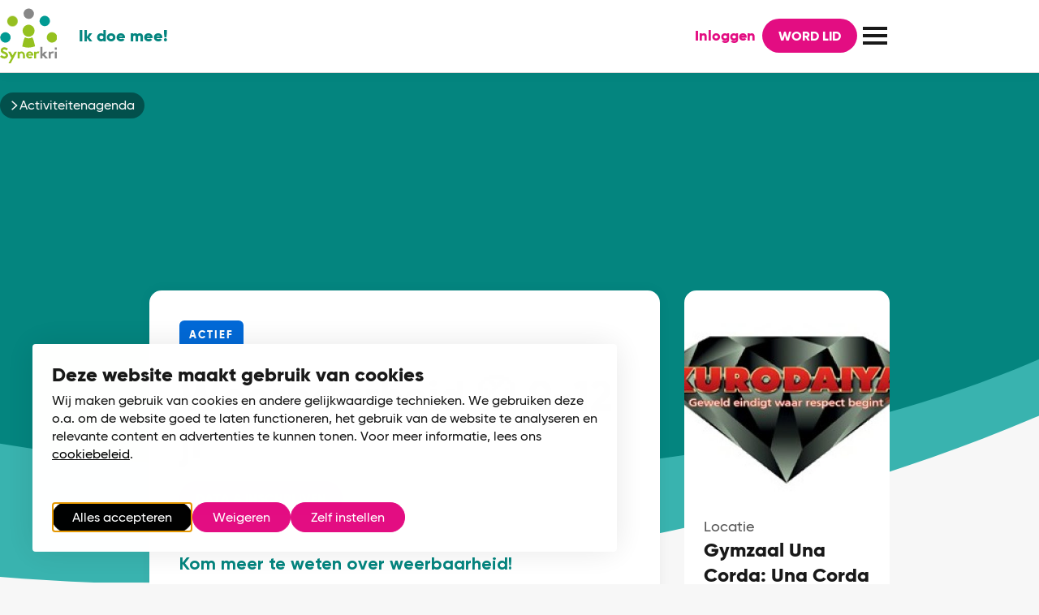

--- FILE ---
content_type: text/html; charset=UTF-8
request_url: https://www.synerkri.nl/activiteitenagenda/weerbaarheid-9-12-jr
body_size: 9921
content:
<!DOCTYPE html>
<html lang="nl" dir="ltr" prefix="og: https://ogp.me/ns#">
  <meta charset="utf-8" />
<noscript><style>form.antibot * :not(.antibot-message) { display: none !important; }</style>
</noscript><meta name="description" content="Heb jij je wel eens afgevraagd hoe jij jezelf kan beschermen? Stel je wordt opeens vastgepakt of iemand doet iets bij je wat je niet wil. Hoe los je dit op, hoe kom je weg uit deze situatie? Tijdens deze weerbaarheid les gaan we hierachter komen. We zullen een aantal oefeningen doen maar natuurlijk doen we ook veel spelletjes. Bij aanmelden gaan we er vanuit dat je aanwezig bent. Mocht je toch niet aanwezig kunnen zijn vragen we je om af te melden via het Synerkri account" />
<link rel="canonical" href="http://www.synerkri.nl/activiteitenagenda/weerbaarheid-9-12-jr" />
<meta property="og:image" content="http://www.synerkri.nl/sites/synerkri_corp/files/styles/keyvisual_xl/public/2024-01/Afbeelding7.jpg?h=7fb14a2e&amp;itok=OTuYnBLQ" />
<meta name="Generator" content="Drupal 10 (https://www.drupal.org)" />
<meta name="MobileOptimized" content="width" />
<meta name="HandheldFriendly" content="true" />
<meta name="viewport" content="width=device-width, initial-scale=1.0" />
<script type="application/ld+json">{
    "@context": "https://schema.org",
    "@type": "BreadcrumbList",
    "itemListElement": [
        {
            "@type": "ListItem",
            "position": 1,
            "name": "Activiteitenagenda",
            "item": "http://www.synerkri.nl/"
        }
    ]
}</script>
<link rel="icon" href="/core/misc/favicon.ico" type="image/vnd.microsoft.icon" />

    <title>Weerbaarheid 🥋 9-12 jr | Synerkri</title>

    <meta http-equiv="x-ua-compatible" content="ie=edge">

    <link rel="stylesheet" media="all" href="/sites/synerkri_corp/files/css/css_6wLRDeBRtmzY-n5h6g8kxWleuOGbFlINbUvVtETa5ac.css?delta=0&amp;language=nl&amp;theme=synerkri_corp&amp;include=eJxFjFEKgCAQBS8keqR41WamrctuQt0-iaKveQzMm6pSmLUJiseG0y0lcR6mWnOiDjbiI7wcdjAiqRMookJW-9rf-MbSxpJspdnZxaRZU39SCSOMurKD9mffIi0xVw" />
<link rel="stylesheet" media="all" href="/sites/synerkri_corp/files/css/css_SIJ-MisFPWRzGxYR5NZwLD-uCGcsb7gkyCSY9NFbr3E.css?delta=1&amp;language=nl&amp;theme=synerkri_corp&amp;include=eJxFjFEKgCAQBS8keqR41WamrctuQt0-iaKveQzMm6pSmLUJiseG0y0lcR6mWnOiDjbiI7wcdjAiqRMookJW-9rf-MbSxpJspdnZxaRZU39SCSOMurKD9mffIi0xVw" />

    <script type="application/json" data-drupal-selector="drupal-settings-json">{"path":{"baseUrl":"\/","pathPrefix":"","currentPath":"node\/1575","currentPathIsAdmin":false,"isFront":false,"currentLanguage":"nl"},"pluralDelimiter":"\u0003","gtag":{"tagId":"","consentMode":false,"otherIds":[],"events":[],"additionalConfigInfo":[]},"suppressDeprecationErrors":true,"ajaxPageState":{"libraries":"eJxtilsOgzAMBC9EkyNFBowJeTi1k6rcvhCpgkr92R2NZok-BzcxB4_HZcVcXWSyNyaUYendwpLUdjYnP14Q_QzVc_5TbM-Gst8bYqaIrgJZOsbABu9fmYYCAiRQVrWztALRXMa0XNoYva44D7pnlCDejaBoz7nUxFK-Siumzh8j01y7","theme":"synerkri_corp","theme_token":null},"ajaxTrustedUrl":{"form_action_p_pvdeGsVG5zNF_XLGPTvYSKCf43t8qZYSwcfZl2uzM":true},"gtm":{"tagId":null,"settings":{"data_layer":"dataLayer","include_classes":false,"allowlist_classes":"","blocklist_classes":"","include_environment":false,"environment_id":"","environment_token":""},"tagIds":["GTM-P797LRV"]},"flink_cookie_consent":{"origin_cookie_domain":".www.synerkri.nl","cookie_domain":".www.synerkri.nl","cookie_version":"20240408-1703-48-303-1543411540","cookie_expiration_time":100},"user":{"uid":0,"permissionsHash":"d4fdba5bd620b5e5b825c07bc5e24ce5155ac56cd259915807fa41f9d31b7d41"}}</script>
<script src="/sites/synerkri_corp/files/js/js_AFGHqIGzHy8WbHxbAa_XEEt5XfzcpE0h4YWiJlIrmiE.js?scope=header&amp;delta=0&amp;language=nl&amp;theme=synerkri_corp&amp;include=eJxtikEOgCAMBD-k8iRStTQVbGNBo79XOGniZXaymZBYop9UI-MzklGKT0ru5YTWhdYFtTW75kP1_oDEMxRW-SmWbUe73g2pUkJfgBw9GGCB83uuXb4ELRr7ETK6ihv4WUBs"></script>
<script src="/modules/contrib/google_tag/js/gtag.js?t7expu"></script>
<script src="/sites/synerkri_corp/files/js/js_aU-jDNGFriieRchiFsUrYbqZ_BfLmQTUNzIcPVQ6rXQ.js?scope=header&amp;delta=2&amp;language=nl&amp;theme=synerkri_corp&amp;include=eJxtikEOgCAMBD-k8iRStTQVbGNBo79XOGniZXaymZBYop9UI-MzklGKT0ru5YTWhdYFtTW75kP1_oDEMxRW-SmWbUe73g2pUkJfgBw9GGCB83uuXb4ELRr7ETK6ihv4WUBs"></script>
<script src="/modules/contrib/google_tag/js/gtm.js?t7expu"></script>

    <link rel="apple-touch-icon" sizes="180x180" href="/themes/synerkri_base/images/favicon/apple-touch-icon.png">
    <link rel="icon" type="image/png" sizes="32x32" href="/themes/synerkri_base/images/favicon/favicon-32x32.png">
    <link rel="icon" type="image/png" sizes="16x16" href="/themes/synerkri_base/images/favicon/favicon-16x16.png">
    <link rel="manifest" href="/themes/synerkri_base/images/favicon/site.webmanifest">
    <link rel="mask-icon" href="/themes/synerkri_base/images/favicon/safari-pinned-tab.svg" color="#5bbad5">
    <link rel="shortcut icon" href="/themes/synerkri_base/images/favicon/favicon.ico">
    <meta name="msapplication-TileColor" content="#ffffff">
    <meta name="msapplication-config" content="/themes/synerkri_base/images/favicon/browserconfig.xml">
    <meta name="theme-color" content="#ffffff">
  </head>

  <body class="path-node page-node-type-activity first-menu-init">
    <a class="skip-link" href="#main-content">Door naar de hoofdcontent</a>

    <svg style="position: absolute; width: 0; height: 0;" width="0" height="0" version="1.1" xmlns="http://www.w3.org/2000/svg" xmlns:xlink="http://www.w3.org/1999/xlink">

  <symbol id="icon-calendar" viewBox="0 0 24 24">
    <path d="M3 22V3.5H6.125V2H7.75V3.5H16.25V2H17.875V3.5H21V22H3ZM4.5 20.5H19.5V9.75H4.5V20.5ZM4.5 8.25H19.5V5H4.5V8.25Z" />
  </symbol>

  <symbol id="icon-time" viewBox="0 0 24 24">
    <path d="M15.675 16.825L16.8 15.7L12.825 11.7V6.675H11.325V12.3L15.675 16.825ZM12 22C10.6334 22 9.34165 21.7375 8.125 21.2125C6.90835 20.6875 5.84585 19.9708 4.9375 19.0625C4.02917 18.1542 3.3125 17.0917 2.7875 15.875C2.2625 14.6583 2 13.3666 2 12C2 10.6334 2.2625 9.34165 2.7875 8.125C3.3125 6.90835 4.02917 5.84585 4.9375 4.9375C5.84585 4.02917 6.90835 3.3125 8.125 2.7875C9.34165 2.2625 10.6334 2 12 2C13.3666 2 14.6583 2.2625 15.875 2.7875C17.0917 3.3125 18.1542 4.02917 19.0625 4.9375C19.9708 5.84585 20.6875 6.90835 21.2125 8.125C21.7375 9.34165 22 10.6334 22 12C22 13.3666 21.7375 14.6583 21.2125 15.875C20.6875 17.0917 19.9708 18.1542 19.0625 19.0625C18.1542 19.9708 17.0917 20.6875 15.875 21.2125C14.6583 21.7375 13.3666 22 12 22ZM12 20.5C14.3334 20.5 16.3334 19.6667 18 18C19.6667 16.3334 20.5 14.3334 20.5 12C20.5 9.66665 19.6667 7.66665 18 6C16.3334 4.33333 14.3334 3.5 12 3.5C9.66665 3.5 7.66665 4.33333 6 6C4.33333 7.66665 3.5 9.66665 3.5 12C3.5 14.3334 4.33333 16.3334 6 18C7.66665 19.6667 9.66665 20.5 12 20.5Z" />
  </symbol>

  <symbol id="icon-location" viewBox="0 0 16 21">
    <title>icon-location</title>
    <g id="Activiteit-detail" stroke-width="1" fill="none" fill-rule="evenodd">
      <g id="Activiteit-detail-1920" transform="translate(-1290.000000, -635.000000)" fill-rule="nonzero">
        <g id="ic_location_on_24px" transform="translate(1291.000000, 636.000000)">
          <path d="M7,0 C3.13,0 0,3.13 0,7 C0,12.25 7,20 7,20 C7,20 14,12.25 14,7 C14,3.13 10.87,0 7,0 Z M7,9.5 C5.62,9.5 4.5,8.38 4.5,7 C4.5,5.62 5.62,4.5 7,4.5 C8.38,4.5 9.5,5.62 9.5,7 C9.5,8.38 8.38,9.5 7,9.5 Z" id="Shape"></path>
        </g>
      </g>
    </g>
  </symbol>

  <symbol id="icon-costs" viewBox="0 0 24 24">
    <path d="M15 21C13.0834 21 11.3125 20.4375 9.6875 19.3125C8.0625 18.1875 6.95835 16.6666 6.375 14.75H3V13.25H6.075C6.00835 12.7833 5.97915 12.3666 5.9875 12C5.99585 11.6334 6.025 11.2167 6.075 10.75H3V9.25H6.375C6.95835 7.33335 8.0625 5.8125 9.6875 4.6875C11.3125 3.5625 13.0834 3 15 3C16.15 3 17.2291 3.19584 18.2375 3.5875C19.2458 3.97917 20.1667 4.55 21 5.3L19.925 6.35C19.2416 5.75 18.475 5.29165 17.625 4.975C16.775 4.65833 15.9 4.5 15 4.5C13.4333 4.5 12.0041 4.9375 10.7125 5.8125C9.42085 6.6875 8.50835 7.83335 7.975 9.25H15V10.75H7.6C7.51665 11.2 7.475 11.6166 7.475 12C7.475 12.3834 7.51665 12.8 7.6 13.25H15V14.75H7.975C8.50835 16.1666 9.42085 17.3125 10.7125 18.1875C12.0041 19.0625 13.4333 19.5 15 19.5C15.8834 19.5 16.75 19.35 17.6 19.05C18.45 18.75 19.2334 18.2833 19.95 17.65L21 18.7C20.2666 19.4 19.375 19.9583 18.325 20.375C17.275 20.7917 16.1666 21 15 21Z" />
  </symbol>

  <symbol id="icon-backpack" viewBox="0 0 24 24">
    <path d="M5 22V11.75C5 10.2833 5.40835 8.9625 6.225 7.7875C7.04165 6.6125 8.09165 5.75835 9.375 5.225V4.75C9.375 4.01666 9.63065 3.375 10.142 2.825C10.6532 2.275 11.274 2 12.0045 2C12.7349 2 13.3541 2.275 13.8625 2.825C14.3709 3.375 14.625 4.01666 14.625 4.75V5.225C15.9083 5.75835 16.9583 6.6125 17.775 7.7875C18.5917 8.9625 19 10.2833 19 11.75V22H5ZM6.5 20.5H17.5V11.7458C17.5 10.2319 16.9642 8.9375 15.8927 7.8625C14.8212 6.7875 13.5254 6.25 12.0052 6.25C10.4851 6.25 9.1875 6.78625 8.1125 7.85875C7.0375 8.93125 6.5 10.2283 6.5 11.75V20.5ZM7.25 13.5H15.25V15.75H16.75V12H7.25V13.5ZM10.875 4.8C10.9584 4.78334 11.1291 4.77083 11.3875 4.7625C11.6458 4.75416 11.85 4.75 12 4.75C12.15 4.75 12.3542 4.75416 12.6125 4.7625C12.8709 4.77083 13.0416 4.78334 13.125 4.8V4.75C13.125 4.41667 13.0209 4.125 12.8125 3.875C12.6041 3.625 12.3334 3.5 12 3.5C11.6666 3.5 11.3959 3.625 11.1875 3.875C10.9791 4.125 10.875 4.41667 10.875 4.75V4.8Z" />
  </symbol>

  <symbol id="icon-puzzle" viewBox="0 0 24 24">
    <path fill-rule="evenodd" d="M7.82999 2.37376C8.47347 1.73028 9.34623 1.36877 10.2563 1.36877C11.1663 1.36877 12.039 1.73028 12.6825 2.37376C13.326 3.01725 13.6875 3.89 13.6875 4.80002V4.98752H18.975V10.3594H19.2C20.11 10.3594 20.9828 10.7209 21.6263 11.3644C22.2697 12.0079 22.6313 12.8806 22.6313 13.7906C22.6313 14.7007 22.2697 15.5734 21.6263 16.2169C20.9828 16.8604 20.11 17.2219 19.2 17.2219H19.0125V22.5938H12.1406V20.9531C12.1406 20.441 11.9372 19.9497 11.575 19.5876C11.2128 19.2254 10.7216 19.0219 10.2094 19.0219C9.69718 19.0219 9.20596 19.2254 8.84378 19.5876C8.4816 19.9497 8.27812 20.441 8.27812 20.9531V22.5938H1.40625V15.7219H3.09375C3.60595 15.7219 4.09717 15.5184 4.45935 15.1562C4.82153 14.7941 5.025 14.3028 5.025 13.7906C5.025 13.2785 4.82153 12.7872 4.45935 12.425C4.09717 12.0629 3.60595 11.8594 3.09375 11.8594H1.40625V4.98752H6.825V4.80002C6.825 3.89 7.18651 3.01725 7.82999 2.37376ZM10.2563 2.86877C9.74405 2.86877 9.25283 3.07224 8.89065 3.43442C8.52847 3.7966 8.325 4.28783 8.325 4.80002V6.48752H2.90625V10.3594H3.09375C4.00377 10.3594 4.87653 10.7209 5.52001 11.3644C6.16349 12.0079 6.525 12.8806 6.525 13.7906C6.525 14.7007 6.16349 15.5734 5.52001 16.2169C4.87653 16.8604 4.00377 17.2219 3.09375 17.2219H2.90625V21.0938H6.77812V20.9531C6.77812 20.0431 7.13963 19.1704 7.78311 18.5269C8.4266 17.8834 9.29935 17.5219 10.2094 17.5219C11.1194 17.5219 11.9922 17.8834 12.6356 18.5269C13.2791 19.1704 13.6406 20.0431 13.6406 20.9531V21.0938H17.5125V15.7219H19.2C19.7122 15.7219 20.2034 15.5184 20.5656 15.1562C20.9278 14.7941 21.1313 14.3028 21.1313 13.7906C21.1313 13.2785 20.9278 12.7872 20.5656 12.425C20.2034 12.0629 19.7122 11.8594 19.2 11.8594H17.475V6.48752H12.1875V4.80002C12.1875 4.28783 11.984 3.7966 11.6219 3.43442C11.2597 3.07224 10.7684 2.86877 10.2563 2.86877Z" />
  </symbol>

  <symbol id="icon-close" viewBox="0 0 31 32">
    <path d="M0.426 28.219l27.153-27.153 2.715 2.715-27.153 27.153-2.715-2.715z"></path>
    <path d="M3.141 1.066l27.153 27.153-2.715 2.715-27.153-27.153 2.715-2.715z"></path>
  </symbol>

  <symbol id="icon-info" viewBox="0 0 8 32">
    <path fill="#ff912f" style="fill: var(--color1, #ff912f)" d="M3.516 7.077c-1.914 0-3.516-1.602-3.516-3.516s1.602-3.561 3.516-3.561c1.958 0 3.561 1.647 3.561 3.561s-1.602 3.516-3.561 3.516zM0.668 32v-22.253h5.741v22.253h-5.741z"></path>
  </symbol>

  <symbol id="icon-error" viewBox="0 0 7 32">
    <path fill="#ff0040" style="fill: var(--color2, #ff0040)" d="M1.477 20.199l-1.173-11.511v-8.688h6.733v8.688l-1.129 11.511h-4.431zM3.692 30.972c-2.042 0-3.692-1.651-3.692-3.692s1.651-3.692 3.692-3.692c2.042 0 3.692 1.651 3.692 3.692s-1.651 3.692-3.692 3.692z"></path>
  </symbol>

  <symbol id="icon-succes" viewBox="0 0 32 32">
    <path fill="none" stroke="#0ea5e0" style="stroke: var(--color3, #0ea5e0)" stroke-linejoin="miter" stroke-linecap="butt" stroke-miterlimit="4" stroke-width="4" d="M2.667 17.153l9.559 10.847 17.107-26.667"></path>
  </symbol>

  <symbol id="icon-bookmark" viewBox="0 0 24 24">
    <path d="M5 21V2.875H19V21L12 18L5 21ZM6.5 18.725L12 16.4L17.5 18.725V4.375H6.5V18.725Z" />
  </symbol>

  <symbol id="icon-person" viewBox="0 0 24 24">
    <path d="M12 11.975C10.9 11.975 10 11.625 9.3 10.925C8.6 10.225 8.25 9.325 8.25 8.225C8.25 7.125 8.6 6.225 9.3 5.525C10 4.82498 10.9 4.47498 12 4.47498C13.1 4.47498 14 4.82498 14.7 5.525C15.4 6.225 15.75 7.125 15.75 8.225C15.75 9.325 15.4 10.225 14.7 10.925C14 11.625 13.1 11.975 12 11.975ZM4 20V17.65C4 17.0166 4.15833 16.475 4.475 16.025C4.79166 15.575 5.2 15.2333 5.7 15C6.81665 14.5 7.8875 14.125 8.9125 13.875C9.9375 13.625 10.9667 13.5 12 13.5C13.0333 13.5 14.0583 13.6292 15.075 13.8875C16.0917 14.1458 17.1577 14.5183 18.273 15.0048C18.7947 15.2403 19.2129 15.5816 19.5278 16.029C19.8426 16.4763 20 17.0166 20 17.65V20H4ZM5.5 18.5H18.5V17.65C18.5 17.3833 18.4209 17.1292 18.2625 16.8875C18.1042 16.6458 17.9083 16.4667 17.675 16.35C16.6083 15.8333 15.6334 15.4792 14.75 15.2875C13.8666 15.0958 12.95 15 12 15C11.05 15 10.125 15.0958 9.225 15.2875C8.325 15.4792 7.35 15.8333 6.3 16.35C6.06665 16.4667 5.875 16.6458 5.725 16.8875C5.575 17.1292 5.5 17.3833 5.5 17.65V18.5ZM12 10.475C12.65 10.475 13.1875 10.2625 13.6125 9.8375C14.0375 9.4125 14.25 8.875 14.25 8.225C14.25 7.575 14.0375 7.0375 13.6125 6.6125C13.1875 6.1875 12.65 5.975 12 5.975C11.35 5.975 10.8125 6.1875 10.3875 6.6125C9.9625 7.0375 9.75 7.575 9.75 8.225C9.75 8.875 9.9625 9.4125 10.3875 9.8375C10.8125 10.2625 11.35 10.475 12 10.475Z" />
  </symbol>

  <symbol id="icon-phone" viewBox="0 0 24 24">
    <path d="M19.5 21C17.7 21 15.825 20.5292 13.875 19.5875C11.925 18.6458 10.1 17.325 8.4 15.625C6.68335 13.925 5.35415 12.1 4.4125 10.15C3.47083 8.2 3 6.31665 3 4.5V3H8.375L9.375 7.725L6.45 10.7C6.91665 11.45 7.39585 12.1459 7.8875 12.7875C8.37915 13.4292 8.89165 14.0167 9.425 14.55C10.025 15.15 10.6667 15.7125 11.35 16.2375C12.0333 16.7625 12.7667 17.2416 13.55 17.675L16.475 14.65L21 15.625V21H19.5ZM5.725 9.3L7.75 7.25L7.175 4.5H4.5C4.5 5.13335 4.59583 5.84165 4.7875 6.625C4.97916 7.40835 5.29165 8.3 5.725 9.3ZM14.95 18.375C15.6333 18.6917 16.375 18.95 17.175 19.15C17.975 19.35 18.75 19.4667 19.5 19.5V16.825L16.925 16.3L14.95 18.375Z" />
  </symbol>

  <symbol id="icon-email" viewBox="0 0 24 24">
    <path d="M12 22C10.6166 22 9.31665 21.7375 8.1 21.2125C6.88335 20.6875 5.825 19.975 4.925 19.075C4.025 18.175 3.3125 17.1166 2.7875 15.9C2.2625 14.6833 2 13.3834 2 12C2 10.6166 2.2625 9.31665 2.7875 8.1C3.3125 6.88335 4.025 5.825 4.925 4.925C5.825 4.025 6.88335 3.3125 8.1 2.7875C9.31665 2.2625 10.6166 2 12 2C13.3834 2 14.6833 2.2625 15.9 2.7875C17.1166 3.3125 18.175 4.025 19.075 4.925C19.975 5.825 20.6875 6.88335 21.2125 8.1C21.7375 9.31665 22 10.6166 22 12V13.325C22 14.2583 21.6721 15.0458 21.0165 15.6875C20.3607 16.3292 19.5552 16.65 18.6 16.65C17.9987 16.65 17.4317 16.5041 16.899 16.2125C16.3664 15.9208 15.9584 15.5084 15.675 14.975C15.2417 15.5417 14.6994 15.9625 14.048 16.2375C13.3965 16.5125 12.7139 16.65 12 16.65C10.7065 16.65 9.604 16.2 8.6925 15.3C7.78085 14.4 7.325 13.2999 7.325 11.9998C7.325 10.6994 7.78085 9.5911 8.6925 8.67475C9.604 7.75825 10.7065 7.3 12 7.3C13.2934 7.3 14.3959 7.75825 15.3075 8.67475C16.2191 9.59125 16.675 10.6996 16.675 12V13.325C16.675 13.8351 16.8625 14.2669 17.2375 14.6202C17.6125 14.9734 18.0625 15.15 18.5875 15.15C19.1125 15.15 19.5625 14.9734 19.9375 14.6202C20.3125 14.2669 20.5 13.8351 20.5 13.325V12C20.5 9.627 19.6766 7.6171 18.0298 5.97025C16.3829 4.32342 14.373 3.5 12 3.5C9.62715 3.5 7.61725 4.32342 5.97025 5.97025C4.32342 7.6171 3.5 9.627 3.5 12C3.5 14.3729 4.32342 16.3828 5.97025 18.0298C7.61725 19.6766 9.62715 20.5 12 20.5H17.35V22H12ZM12.0015 15.15C12.8839 15.15 13.6334 14.8438 14.25 14.2312C14.8666 13.6187 15.175 12.875 15.175 12C15.175 11.1 14.8661 10.3417 14.2485 9.725C13.6308 9.10835 12.8808 8.8 11.9985 8.8C11.1161 8.8 10.3666 9.10835 9.75 9.725C9.13335 10.3417 8.825 11.1 8.825 12C8.825 12.875 9.13385 13.6187 9.7515 14.2312C10.3692 14.8438 11.1192 15.15 12.0015 15.15Z" />
  </symbol>
</svg>

    <noscript><iframe src="https://www.googletagmanager.com/ns.html?id=GTM-P797LRV"
                  height="0" width="0" style="display:none;visibility:hidden"></iframe></noscript>

      <div class="dialog-off-canvas-main-canvas" data-off-canvas-main-canvas>
    <div data-drupal-messages-fallback class="hidden"></div>


<header class="header js-sticky-header">

    <div class="header__inner">
            <div class="logo">
        <a href="/" title="Activiteitenagenda" rel="home">
            <img src="/themes/synerkri_base/images/logo-synerkri.svg" alt="Activiteitenagenda" />

                            <div class="logo__slogan">Ik doe mee!</div>
                    </a>
    </div>



        <nav role="navigation" class="navigation" aria-labelledby="block-hoofdnavigatie-menu" id="block-hoofdnavigatie">
            
        <ul class="top-menu">
            <li>
                  <a class="is-active" href="/activiteitenagenda">Activiteiten</a>
                      </li>
          <li>
                  <button class="sub-menu__toggle js-sub-menu-toggle">Voor wie</button>
                                    <ul class="sub-menu">
              <li>
                  <a href="/voor-wie/kids" data-drupal-link-system-path="taxonomy/term/664">Kids</a>
                      </li>
          <li>
                  <a href="/voor-wie/jeugd" data-drupal-link-system-path="taxonomy/term/665">Jeugd</a>
                      </li>
          <li>
                  <a href="/voor-wie/senioren" data-drupal-link-system-path="taxonomy/term/666">Senioren</a>
                      </li>
          <li>
                  <a href="/voor-wie/mensen-met-een-beperking" data-drupal-link-system-path="node/1791">Mensen met een beperking</a>
                      </li>
      </ul>
  
              </li>
          <li>
                  <a href="/zaalverhuur" data-drupal-link-system-path="node/26">Zaalverhuur</a>
                      </li>
          <li>
                  <a href="/over-ons" data-drupal-link-system-path="node/22">Over ons</a>
                      </li>
          <li>
                  <button class="sub-menu__toggle js-sub-menu-toggle">Scholen</button>
                                    <ul class="sub-menu">
              <li>
                  <a href="/scholen/cultuureducatie" data-drupal-link-system-path="node/40">Cultuureducatie</a>
                      </li>
          <li>
                  <a href="/scholen/cultuurmenu" data-drupal-link-system-path="node/25">Cultuurmenu</a>
                      </li>
          <li>
                  <a href="/scholen/bewegingsonderwijs" data-drupal-link-system-path="node/39">Bewegingsonderwijs</a>
                      </li>
          <li>
                  <a href="/scholen/schoolsporttoernooien" data-drupal-link-system-path="node/21">Schoolsporttoernooien</a>
                      </li>
          <li>
                  <a href="/scholen/trainingen-en-workshops" data-drupal-link-system-path="node/1790">Trainingen en workshops</a>
                      </li>
          <li>
                  <a href="https://www.synerkri.nl/peutergymtsobso">Meer in beweging</a>
                      </li>
      </ul>
  
              </li>
          <li>
                  <a href="/ondersteuning" data-drupal-link-system-path="node/43">Ondersteuning</a>
                      </li>
      </ul>
  


    </nav>


        <div class="header-buttons ">
            <a href="/user/login" class="header-buttons__link header-buttons__link--login">Inloggen</a>
            <a href="/user/register" class="header-buttons__link header-buttons__link--register button">Word lid</a>
        </div>

        <div class="navigation-toggle js-toggle-navigation">
              <span class="navigation-toggle__icon">
                <span></span>
                <span></span>
                <span></span>
              </span>
        </div>


    </div>

</header>

<div class="header-mobile-nav">
    <nav role="navigation" class="navigation" aria-labelledby="block-hoofdnavigatie-menu" id="block-hoofdnavigatie">
            
        <ul class="top-menu">
            <li>
                  <a class="is-active" href="/activiteitenagenda">Activiteiten</a>
                      </li>
          <li>
                  <button class="sub-menu__toggle js-sub-menu-toggle">Voor wie</button>
                                    <ul class="sub-menu">
              <li>
                  <a href="/voor-wie/kids" data-drupal-link-system-path="taxonomy/term/664">Kids</a>
                      </li>
          <li>
                  <a href="/voor-wie/jeugd" data-drupal-link-system-path="taxonomy/term/665">Jeugd</a>
                      </li>
          <li>
                  <a href="/voor-wie/senioren" data-drupal-link-system-path="taxonomy/term/666">Senioren</a>
                      </li>
          <li>
                  <a href="/voor-wie/mensen-met-een-beperking" data-drupal-link-system-path="node/1791">Mensen met een beperking</a>
                      </li>
      </ul>
  
              </li>
          <li>
                  <a href="/zaalverhuur" data-drupal-link-system-path="node/26">Zaalverhuur</a>
                      </li>
          <li>
                  <a href="/over-ons" data-drupal-link-system-path="node/22">Over ons</a>
                      </li>
          <li>
                  <button class="sub-menu__toggle js-sub-menu-toggle">Scholen</button>
                                    <ul class="sub-menu">
              <li>
                  <a href="/scholen/cultuureducatie" data-drupal-link-system-path="node/40">Cultuureducatie</a>
                      </li>
          <li>
                  <a href="/scholen/cultuurmenu" data-drupal-link-system-path="node/25">Cultuurmenu</a>
                      </li>
          <li>
                  <a href="/scholen/bewegingsonderwijs" data-drupal-link-system-path="node/39">Bewegingsonderwijs</a>
                      </li>
          <li>
                  <a href="/scholen/schoolsporttoernooien" data-drupal-link-system-path="node/21">Schoolsporttoernooien</a>
                      </li>
          <li>
                  <a href="/scholen/trainingen-en-workshops" data-drupal-link-system-path="node/1790">Trainingen en workshops</a>
                      </li>
          <li>
                  <a href="https://www.synerkri.nl/peutergymtsobso">Meer in beweging</a>
                      </li>
      </ul>
  
              </li>
          <li>
                  <a href="/ondersteuning" data-drupal-link-system-path="node/43">Ondersteuning</a>
                      </li>
      </ul>
  


    </nav>


    <div class="header-buttons ">
        <a href="/user/login" class="header-buttons__link header-buttons__link--login">Inloggen</a>
        <a href="/user/register" class="header-buttons__link header-buttons__link--register button">Word lid</a>
    </div>
</div>

<div id="block-synerkri-corp-breadcrumbs" class="breadcrumbs">
        <nav role="navigation" aria-labelledby="system-breadcrumb">
    <span id="system-breadcrumb" class="visually-hidden">Kruimelpad</span>
    <ol class="breadcrumbs__list">
              <li class="breadcrumbs__item">
                      <a class="breadcrumbs__link" href="/">Activiteitenagenda</a>
                  </li>
          </ol>
  </nav>

  </div>


<main id="main-content">
    <div>
    <div id="block-primaireinhoudvandepagina">
  
    
      <link rel="stylesheet" href="/themes/synerkri_corp/css/modules/characteristics.css" type="text/css">
<link rel="stylesheet" href="/themes/synerkri_corp/css/modules/course-item.css" type="text/css">
<link rel="stylesheet" href="/themes/synerkri_corp/css/modules/tags.css" type="text/css">
<link rel="stylesheet" href="/themes/synerkri_corp/css/components/sidebar.css" type="text/css">
<link rel="stylesheet" href="/themes/synerkri_corp/css/components/activity-dates.css" type="text/css">
<script> </script>


<div class="container">
  <link rel="stylesheet" href="/themes/synerkri_corp/css/modules/key-shape.css" type="text/css">
<script> </script>

<div class="key-shape">

</div>
  <div class="grid">

    <div class="grid__main background--white">

      <div class="activity__image show-mobile">
        
            <div><div>
  
  
            <div>    <picture>
                  <source srcset="/sites/synerkri_corp/files/styles/activiteit_detail/public/2024-01/Afbeelding7.jpg?h=7fb14a2e&amp;itok=hwLXhm5J 1x" media="all and (min-width: 1050px)" type="image/jpeg" width="400" height="400"/>
              <source srcset="/sites/synerkri_corp/files/styles/activiteit_detail_landscape/public/2024-01/Afbeelding7.jpg?h=7fb14a2e&amp;itok=S2N5PK28 1x" media="all and (min-width: 500px)" type="image/jpeg" width="780" height="364"/>
              <source srcset="/sites/synerkri_corp/files/styles/activiteit_detail_landscape_small/public/2024-01/Afbeelding7.jpg?h=7fb14a2e&amp;itok=c3L9ssue 1x" type="image/jpeg" width="560" height="412"/>
                  <img loading="eager" width="400" height="400" src="/sites/synerkri_corp/files/styles/activiteit_detail/public/2024-01/Afbeelding7.jpg?h=7fb14a2e&amp;itok=hwLXhm5J" alt="weerbaarheid" />

  </picture>

</div>
      
</div>
</div>
      
      </div>

      <div class="grid__main__content">
                  <div class="characteristics">
                                                    <span class="characteristics__item">
                Actief
              </span>
                      </div>
        

        <h1>
<span>Weerbaarheid 🥋 9-12 jr</span>
</h1>


        
        <a href="#inschrijven" class="button button--register">Data & Inschrijven</a>

        <div class="intro">
          Kom meer te weten over weerbaarheid!
        </div>

        <div class="show-mobile">
          <span class="meta__item__text">Locatie</span>
<div class="meta__location">Gymzaal Una Corda: Una Corda 34, 2925 AC Krimpen a/d IJssel</div>
<div class="meta">

  Geen data voor deze activiteit gevonden.

  <div class="meta__item">
    <span class="sr-only">Lessen</span>
    <span class="meta__item__text">
      <svg class="icon">
        <use href="#icon-bookmark"></use>
      </svg>
      1
              les
          </span>
  </div>

  <div class="meta__item">
    <span class="sr-only">Leeftijd</span>
    <span class="meta__item__text">
      <svg class="icon">
        <use href="#icon-person"></use>
      </svg>
      9 &dash; 12 jaar
    </span>
  </div>

  
      
<div class="contactperson">
  <link rel="stylesheet" href="/themes/synerkri_corp/css/components/contactperson.css" type="text/css">
  <script> </script>

  <div class="contactperson__photo">
    
            <div><div>
  
  
            <div>  <img loading="lazy" src="/sites/synerkri_corp/files/styles/contactperson/public/2022-01/Mariska-8.jpg?h=c50b222a&amp;itok=PLSrAWmr" width="84" height="84" alt="mariska" />


</div>
      
</div>
</div>
      
  </div>

  <div class="contactperson__info">
    <div class="contactperson__name">
      
<span>Mariska Scalongne-Kleijsen</span>

    </div>
    <div class="contactperson__phone">
      <svg class="icon">
        <use href="#icon-phone"></use>
      </svg>
      <a href="tel:06-82 06 39 70">06-82 06 39 70</a>
    </div>
    <div class="contactperson__email">
      <svg class="icon">
        <use href="#icon-email"></use>
      </svg>
      <a href="mailto:mariska@synerkri.nl">mariska@synerkri.nl</a>
    </div>
  </div>
</div>



</div>
        </div>

        <div class="text">
          
            <div><p>Heb jij je wel eens afgevraagd hoe jij jezelf kan beschermen? Stel je wordt opeens vastgepakt of iemand doet iets bij je wat je niet wil. Hoe los je dit op, hoe kom je weg uit deze situatie? Tijdens deze weerbaarheid les gaan we hierachter komen. We zullen een aantal oefeningen doen maar natuurlijk doen we ook veel spelletjes.</p>

<p><strong>Bij aanmelden gaan we er vanuit dat je aanwezig bent. Mocht je toch niet aanwezig kunnen zijn vragen we je om af te melden via het Synerkri account</strong></p></div>
      
        </div>


        <div class="activity-dates">
          <a class="anchor" name="inschrijven" id="inschrijven"></a>
          <h2 class="h4">Data & inschrijven</h2>
              

        </div>

        
      </div>
    </div>


    <div class="grid__sidebar">
      
            <div><div>
  
  
            <div>    <picture>
                  <source srcset="/sites/synerkri_corp/files/styles/activiteit_detail/public/2024-01/Afbeelding7.jpg?h=7fb14a2e&amp;itok=hwLXhm5J 1x" media="all and (min-width: 1050px)" type="image/jpeg" width="400" height="400"/>
              <source srcset="/sites/synerkri_corp/files/styles/activiteit_detail_landscape/public/2024-01/Afbeelding7.jpg?h=7fb14a2e&amp;itok=S2N5PK28 1x" media="all and (min-width: 500px)" type="image/jpeg" width="780" height="364"/>
              <source srcset="/sites/synerkri_corp/files/styles/activiteit_detail_landscape_small/public/2024-01/Afbeelding7.jpg?h=7fb14a2e&amp;itok=c3L9ssue 1x" type="image/jpeg" width="560" height="412"/>
                  <img loading="eager" width="400" height="400" src="/sites/synerkri_corp/files/styles/activiteit_detail/public/2024-01/Afbeelding7.jpg?h=7fb14a2e&amp;itok=hwLXhm5J" alt="weerbaarheid" />

  </picture>

</div>
      
</div>
</div>
      
      <div class="sidebar__content background--white">
        <span class="meta__item__text">Locatie</span>
<div class="meta__location">Gymzaal Una Corda: Una Corda 34, 2925 AC Krimpen a/d IJssel</div>
<div class="meta">

  Geen data voor deze activiteit gevonden.

  <div class="meta__item">
    <span class="sr-only">Lessen</span>
    <span class="meta__item__text">
      <svg class="icon">
        <use href="#icon-bookmark"></use>
      </svg>
      1
              les
          </span>
  </div>

  <div class="meta__item">
    <span class="sr-only">Leeftijd</span>
    <span class="meta__item__text">
      <svg class="icon">
        <use href="#icon-person"></use>
      </svg>
      9 &dash; 12 jaar
    </span>
  </div>

  
      
<div class="contactperson">
  <link rel="stylesheet" href="/themes/synerkri_corp/css/components/contactperson.css" type="text/css">
  <script> </script>

  <div class="contactperson__photo">
    
            <div><div>
  
  
            <div>  <img loading="lazy" src="/sites/synerkri_corp/files/styles/contactperson/public/2022-01/Mariska-8.jpg?h=c50b222a&amp;itok=PLSrAWmr" width="84" height="84" alt="mariska" />


</div>
      
</div>
</div>
      
  </div>

  <div class="contactperson__info">
    <div class="contactperson__name">
      
<span>Mariska Scalongne-Kleijsen</span>

    </div>
    <div class="contactperson__phone">
      <svg class="icon">
        <use href="#icon-phone"></use>
      </svg>
      <a href="tel:06-82 06 39 70">06-82 06 39 70</a>
    </div>
    <div class="contactperson__email">
      <svg class="icon">
        <use href="#icon-email"></use>
      </svg>
      <a href="mailto:mariska@synerkri.nl">mariska@synerkri.nl</a>
    </div>
  </div>
</div>



</div>
      </div>
    </div>
  </div>
</div>

  </div>

  </div>

</main>

<footer class="footer">

    <div class="footer__inner">

        <div id="block-voet" class="footer__item footer-menu">
    <div class="footer__title">Handige links</div>
    <nav class="" role="navigation" aria-labelledby="block-voet-menu" id="block-voet" class="footer__item footer-menu">

                    
        <ul class="top-menu">
            <li>
                  <a class="is-active" href="/activiteitenagenda">Activiteitenagenda</a>
                      </li>
          <li>
                  <a href="/scholen/cultuurmenu" data-drupal-link-system-path="node/25">Cultuurmenu</a>
                      </li>
          <li>
                  <a href="/scholen/schoolsporttoernooien" data-drupal-link-system-path="node/21">Schoolsporttoernooien</a>
                      </li>
          <li>
                  <a href="/zaalverhuur" data-drupal-link-system-path="node/26">Zaalverhuur</a>
                      </li>
          <li>
                  <a href="/user/register" data-drupal-link-system-path="user/register">Word lid</a>
                      </li>
          <li>
                  <a href="/over-ons" data-drupal-link-system-path="node/22">Over ons</a>
                      </li>
          <li>
                  <a href="/over-ons/contact" data-drupal-link-system-path="node/70">Contact</a>
                      </li>
      </ul>
  


            </nav>
</div>


        <div id="block-footer-contact-block" class="footer__item footer-contact">
    <div class="footer__title">Neem contact op</div>
            <div class="footer-contact__item">
    <address>Patrijzenstraat 59b<br />2922 GN<br />Krimpen aan den IJssel<br /></address>
</div>

<div class="footer-contact__item footer-contact__item--telephone">
    <a href="tel:0180 745 002">0180 745 002</a>
</div>

<div class="footer-contact__item footer-contact__item--email">
    <a href="mailto:info@synerkri.nl">info@synerkri.nl</a>
</div>

    </div>


        <div id="block-footer-social-media-block" class="footer__item footer-social">
    <div class="footer__title">Volg ons</div>
            

<ul class="social-media-links"><li><a href="https://www.facebook.com/SYnerKri" class="facebook">facebook</a></li><li><a href="https://www.instagram.com/stichting.synerkri/" class="instagram">instagram</a></li></ul>
    </div>

        <div class="mailchimp-signup-subscribe-form footer__item footer-newsletter" data-drupal-selector="mailchimp-signup-subscribe-block-newsletter-subscription-form" id="block-mailchimp-subscription-form">
    <div class="footer__title">Meld je aan voor onze nieuwsbrief</div>
            <form action="/activiteitenagenda/weerbaarheid-9-12-jr" method="post" id="mailchimp-signup-subscribe-block-newsletter-subscription-form" accept-charset="UTF-8">
  <div id="mailchimp-newsletter-b939fec78d-mergefields" class="mailchimp-newsletter-mergefields"><div class="js-form-item form-item js-form-type-email form-item-mergevars-email js-form-item-mergevars-email form-no-label">
        <input autocomplete="email" placeholder="Jouw e-mailadres" data-drupal-selector="edit-mergevars-email" type="email" id="edit-mergevars-email" name="mergevars[EMAIL]" value="" size="25" maxlength="254" class="form-email required" required="required" aria-required="true" />

        </div>
</div><input autocomplete="off" data-drupal-selector="form-arplgjukqx9u7w-4i-qox6irfryvwvry7iu1rzovy" type="hidden" name="form_build_id" value="form-arpLGJUkqX9U7W-4i___qOx6IRfrYvWvRy7iu1RzOVY" />
<input data-drupal-selector="edit-mailchimp-signup-subscribe-block-newsletter-subscription-form" type="hidden" name="form_id" value="mailchimp_signup_subscribe_block_newsletter_subscription_form" />
<input data-drupal-selector="edit-submit" type="submit" id="edit-submit" name="op" value="Aanmelden" class="button js-form-submit form-submit" />


</form>

    

    <div class="footer-extra-links">
        <a href="/cookiebeleid">Cookiebeleid</a><span>|</span><a href="/privacy-voorwaarden">Privacy voorwaarden</a>
        <a data-cookie-consent-trigger="" href="#" data-fcs-elm-type="edit_cookies">Cookies beheren</a>
    </div>

</div>


    </div>

</footer>



  </div>

    
    <script src="/sites/synerkri_corp/files/js/js_JDAVFeJH_M9HJ3_lLhprci9c-mF3pCn5ZeE0cUaKcL0.js?scope=footer&amp;delta=0&amp;language=nl&amp;theme=synerkri_corp&amp;include=eJxtikEOgCAMBD-k8iRStTQVbGNBo79XOGniZXaymZBYop9UI-MzklGKT0ru5YTWhdYFtTW75kP1_oDEMxRW-SmWbUe73g2pUkJfgBw9GGCB83uuXb4ELRr7ETK6ihv4WUBs"></script>

  </body>

</html>


--- FILE ---
content_type: text/css
request_url: https://www.synerkri.nl/sites/synerkri_corp/files/css/css_SIJ-MisFPWRzGxYR5NZwLD-uCGcsb7gkyCSY9NFbr3E.css?delta=1&language=nl&theme=synerkri_corp&include=eJxFjFEKgCAQBS8keqR41WamrctuQt0-iaKveQzMm6pSmLUJiseG0y0lcR6mWnOiDjbiI7wcdjAiqRMookJW-9rf-MbSxpJspdnZxaRZU39SCSOMurKD9mffIi0xVw
body_size: 11524
content:
/* @license GPL-2.0-or-later https://www.drupal.org/licensing/faq */
.background--white{background-color:#fff;box-shadow:0 0 15px 0 rgba(25,25,25,.05)}.grid{display:flex;margin:0 auto;max-width:clamp(21.1875rem,.928rem + 86.4407vw,56.25rem)}@media(min-width:1024px){.grid{max-width:clamp(56.25rem,6.25rem + 78.125vw,100rem)}}.key-shape+.grid{margin-top:-104px}@media(min-width:600px){.key-shape+.grid{margin-top:-160px}}@media(min-width:1024px){.key-shape+.grid{margin-top:-288px}}@media(min-width:1920px){.key-shape+.grid{margin-top:-360px}}.page-node-type-activity .key-shape+.grid,.page-node-type-culture-education .key-shape+.grid,.page-node-type-school-sport .key-shape+.grid,.grid.content-page{margin-top:-144px}@media(min-width:600px){.page-node-type-activity .key-shape+.grid,.page-node-type-culture-education .key-shape+.grid,.page-node-type-school-sport .key-shape+.grid,.grid.content-page{margin-top:-284px}}@media(min-width:1024px){.page-node-type-activity .key-shape+.grid,.page-node-type-culture-education .key-shape+.grid,.page-node-type-school-sport .key-shape+.grid,.grid.content-page{margin-top:-360px}}@media(min-width:1920px){.page-node-type-activity .key-shape+.grid,.page-node-type-culture-education .key-shape+.grid,.page-node-type-school-sport .key-shape+.grid,.grid.content-page{margin-top:-400px}}.container>.grid:first-child{margin-top:120px}@media(min-width:1024px){.container>.grid:first-child{margin-top:180px}}@media(min-width:1300px){.container>.grid:first-child{margin-top:240px}}.grid--index{flex-flow:column}@media(min-width:750px){.grid--small-index .views-row:nth-child(3){display:none}}@media(min-width:1300px){.grid--small-index .views-row:nth-child(3){display:initial}}.grid__main{border-radius:15px;overflow:hidden;margin-bottom:auto}@media(min-width:750px){.grid__main{margin-left:calc(5.8333333333%*1 + 2.7272727273%*1);width:calc(5.8333333333%*10 + 2.7272727273%*9)}}@media(min-width:1050px){.grid__main{margin-left:calc(5.8333333333%*0 + 2.7272727273%*1);width:calc(5.8333333333%*8 + 2.7272727273%*6)}}@media(min-width:1200px){.grid__main{width:calc(5.8333333333%*7 + 2.7272727273%*6);margin-left:calc(5.8333333333%*1 + 2.7272727273%*1)}}.grid__main__content{padding:calc(5.8333333333%*1 + 2.7272727273%*0);padding-top:0}@media(min-width:1050px){.grid__main__content{padding:calc(5.8333333333%*1 + 2.7272727273%*0)}}.grid__sidebar{display:none}@media(min-width:1050px){.grid__sidebar{display:block;width:calc(5.8333333333%*4 + 2.7272727273%*2);margin-left:calc(5.8333333333%*0 + 2.7272727273%*1);border-radius:15px;overflow:hidden;margin-bottom:auto}}@media(min-width:1200px){.grid__sidebar{width:calc(5.8333333333%*3 + 2.7272727273%*2)}}.grid__large-content{border-radius:15px;overflow:hidden;margin-bottom:auto;padding-top:calc(5.8333333333%*1 + 2.7272727273%*0);padding-bottom:calc(5.8333333333%*1 + 2.7272727273%*0);padding-left:calc(5.8333333333%*1 + 2.7272727273%*0);padding-right:calc(5.8333333333%*1 + 2.7272727273%*0)}@media(min-width:1000px){.grid__large-content{margin-left:calc(5.8333333333%*0 + 2.7272727273%*1);width:calc(5.8333333333%*12 + 2.7272727273%*9);padding-left:calc(5.8333333333%*1 + 2.7272727273%*1);padding-right:calc(5.8333333333%*1 + 2.7272727273%*1)}}@media(min-width:1200px){.grid__large-content{margin-left:calc(5.8333333333%*2 + 2.7272727273%*1);width:calc(5.8333333333%*8 + 2.7272727273%*9);padding-top:calc(5.8333333333%*1 + 2.7272727273%*0);padding-bottom:calc(5.8333333333%*1 + 2.7272727273%*0);padding-left:calc(5.8333333333%*1 + 2.7272727273%*1);padding-right:calc(5.8333333333%*1 + 2.7272727273%*1)}}.grid__extra-large-content{border-radius:15px;overflow:hidden;margin-bottom:auto;padding-top:calc(5.8333333333%*1 + 2.7272727273%*0);padding-bottom:calc(5.8333333333%*1 + 2.7272727273%*0);padding-left:calc(5.8333333333%*1 + 2.7272727273%*0);padding-right:calc(5.8333333333%*1 + 2.7272727273%*0)}@media(min-width:1000px){.grid__extra-large-content{margin-left:calc(5.8333333333%*0 + 2.7272727273%*1);width:calc(5.8333333333%*12 + 2.7272727273%*9);padding-left:calc(5.8333333333%*1 + 2.7272727273%*1);padding-right:calc(5.8333333333%*1 + 2.7272727273%*1)}}@media(min-width:1200px){.grid__extra-large-content{margin-left:calc(5.8333333333%*1 + 2.7272727273%*1);width:calc(5.8333333333%*10 + 2.7272727273%*9)}}.grid-filters{padding:24px;padding-top:24px;width:100%;background:#fff;margin:0 auto;margin-top:-1px;box-shadow:0 3px 15px 0 rgba(25,25,25,.05);border-bottom-right-radius:15px;border-bottom-left-radius:15px}@media(min-width:750px){.grid-filters{margin-left:calc(5.8333333333%*0 + 2.7272727273%*1);width:calc(5.8333333333%*12 + 2.7272727273%*9)}}@media(min-width:1024px){.grid-filters{padding:46px;padding-top:36px}}@media(min-width:1050px){.grid-filters{margin-left:calc(5.8333333333%*0 + 2.7272727273%*1);width:calc(5.8333333333%*12 + 2.7272727273%*9)}}@media(min-width:1400px){.grid-filters{width:calc(5.8333333333%*10 + 2.7272727273%*11);margin-left:calc(5.8333333333%*1 + 2.7272727273%*0)}}@media(min-width:1920px){.grid-filters{padding:60px;padding-top:48px}}html{width:100%;box-sizing:border-box;scroll-behavior:smooth}body{width:100%;margin:0;color:#191919;background-color:#f7f7f7;-webkit-text-size-adjust:100%;-webkit-font-smoothing:antialiased;-moz-osx-font-smoothing:grayscale;overflow-x:hidden}body.show-menu{overflow:hidden}body.first-menu-init .header-mobile-nav{visibility:hidden}*,*:before,*:after{box-sizing:inherit}img{display:block;max-width:100%;height:auto}.hide{display:none}form{max-width:100%;overflow:hidden}iframe{max-width:100%}#toolbar-bar{z-index:10000}.container{position:relative}@media(min-width:1050px){.show-mobile{display:none}}.icon-costs,.icon-calendar,.icon-location{stroke:#191919}.separator{color:#04857f}.anchor{position:relative;top:-100px;display:block}.ajax-progress-fullscreen{background-image:url(/themes/synerkri_base/images/loader.svg);background-color:#fff;border-radius:100%;background-repeat:no-repeat;background-position:left 10px center;background-size:40px 40px;margin-top:-140px;width:60px;height:60px;left:calc(50% - 20px)}.invisible-accessible,.sr-only{border:0 !important;clip:rect(1px,1px,1px,1px) !important;-webkit-clip-path:inset(50%) !important;clip-path:inset(50%) !important;height:1px !important;overflow:hidden !important;padding:0 !important;position:absolute !important;width:1px !important;white-space:nowrap !important}.node--unpublished{background-color:#fff4f4}.skip-link{background:#fff;color:#000;padding:.625rem 1rem;position:absolute;transform:translateX(-50%) translateY(-100%);transition:transform .3s;margin:0 auto;left:50%;top:0;font-family:sans-serif;font-weight:bold;font-size:1rem;border:1px solid #000;border-top:0;border-bottom-left-radius:5px;border-bottom-right-radius:5px;opacity:0;z-index:9999}.skip-link:link,.skip-link:visited{color:#000}.skip-link:hover,.skip-link:focus-visible,.skip-link:active{text-decoration:underline;opacity:1}.skip-link:focus-visible{transform:translateX(-50%) translateY(0%)}@view-transition{navigation:auto}.dialog-off-canvas-main-canvas{position:relative}@font-face{font-family:"Gilroy";src:url(/themes/synerkri_base/font/37D46C_0_0.eot);src:url(/themes/synerkri_base/font/37D46C_0_0.eot#iefix) format("embedded-opentype"),url(/themes/synerkri_base/font/37D46C_0_0.woff2) format("woff2"),url(/themes/synerkri_base/font/37D46C_0_0.woff) format("woff"),url(/themes/synerkri_base/font/37D46C_0_0.ttf) format("truetype");font-display:swap}@font-face{font-family:"Gilroy";font-style:italic;src:url(/themes/synerkri_base/font/37D46C_1_0.eot);src:url(/themes/synerkri_base/font/37D46C_1_0.eot#iefix) format("embedded-opentype"),url(/themes/synerkri_base/font/37D46C_1_0.woff2) format("woff2"),url(/themes/synerkri_base/font/37D46C_1_0.woff) format("woff"),url(/themes/synerkri_base/font/37D46C_1_0.ttf) format("truetype");font-display:swap}@font-face{font-family:"Gilroy";font-style:italic;font-weight:500;src:url(/themes/synerkri_base/font/37D46C_2_0.woff2) format("woff2"),url(/themes/synerkri_base/font/37D46C_2_0.woff) format("woff");font-display:swap}@font-face{font-family:"Gilroy";font-weight:500;src:url(/themes/synerkri_base/font/37D46C_3_0.woff2) format("woff2"),url(/themes/synerkri_base/font/37D46C_3_0.woff) format("woff");font-display:swap}@font-face{font-family:"Gilroy";font-style:italic;font-weight:300;src:url(/themes/synerkri_base/font/37D46C_4_0.woff2) format("woff2"),url(/themes/synerkri_base/font/37D46C_4_0.woff) format("woff")}@font-face{font-family:"Gilroy";font-weight:300;src:url(/themes/synerkri_base/font/37D46C_5_0.woff2) format("woff2"),url(/themes/synerkri_base/font/37D46C_5_0.woff) format("woff");font-display:swap}@font-face{font-family:"Gilroy";font-weight:700;src:url(/themes/synerkri_base/font/Gilroy-Bold.woff2) format("woff2");font-display:swap}@font-face{font-family:"Gilroy";font-weight:800;src:url(/themes/synerkri_base/font/37D46C_6_0.woff2) format("woff2"),url(/themes/synerkri_base/font/37D46C_6_0.woff) format("woff");font-display:swap}body{font-size:16px;line-height:28px;font-family:"Gilroy";color:#191919;font-weight:500}@media(min-width:1024px){body{font-size:17px;line-height:30px}}@media(min-width:1920px){body{font-size:23px;line-height:38px}}h1,h2,h3,h4,h5,h6,.h1,.h2,.h3,.container form>fieldset>legend,.h4,.user-register-form [id*=children-profiles-0-entity-field-children] span,.user-register-form [id^=field-children-] span,.profile-children-edit-form [id*=children-profiles-0-entity-field-children] span,.profile-children-edit-form [id^=field-children-] span,.h5,.h6{font-weight:800;line-height:1.15em;margin-top:28px}@media(min-width:1024px){h1,h2,h3,h4,h5,h6,.h1,.h2,.h3,.container form>fieldset>legend,.h4,.user-register-form [id*=children-profiles-0-entity-field-children] span,.user-register-form [id^=field-children-] span,.profile-children-edit-form [id*=children-profiles-0-entity-field-children] span,.profile-children-edit-form [id^=field-children-] span,.h5,.h6{margin-top:30px}}@media(min-width:1920px){h1,h2,h3,h4,h5,h6,.h1,.h2,.h3,.container form>fieldset>legend,.h4,.user-register-form [id*=children-profiles-0-entity-field-children] span,.user-register-form [id^=field-children-] span,.profile-children-edit-form [id*=children-profiles-0-entity-field-children] span,.profile-children-edit-form [id^=field-children-] span,.h5,.h6{margin-top:38px}}h1:first-child,h1:only-child,h2:first-child,h2:only-child,h3:first-child,h3:only-child,h4:first-child,h4:only-child,h5:first-child,h5:only-child,h6:first-child,h6:only-child,.h1:first-child,.h1:only-child,.h2:first-child,.h2:only-child,.h3:first-child,.container form>fieldset>legend:first-child,.h3:only-child,.container form>fieldset>legend:only-child,.h4:first-child,.user-register-form [id*=children-profiles-0-entity-field-children] span:first-child,.user-register-form [id^=field-children-] span:first-child,.profile-children-edit-form [id*=children-profiles-0-entity-field-children] span:first-child,.profile-children-edit-form [id^=field-children-] span:first-child,.h4:only-child,.user-register-form [id*=children-profiles-0-entity-field-children] span:only-child,.user-register-form [id^=field-children-] span:only-child,.profile-children-edit-form [id*=children-profiles-0-entity-field-children] span:only-child,.profile-children-edit-form [id^=field-children-] span:only-child,.h5:first-child,.h5:only-child,.h6:first-child,.h6:only-child{margin-top:0}h1+p,h2+p,h3+p,h4+p,h5+p,h6+p,.h1+p,.h2+p,.h3+p,.container form>fieldset>legend+p,.h4+p,.user-register-form [id*=children-profiles-0-entity-field-children] span+p,.user-register-form [id^=field-children-] span+p,.profile-children-edit-form [id*=children-profiles-0-entity-field-children] span+p,.profile-children-edit-form [id^=field-children-] span+p,.h5+p,.h6+p{margin-top:0}h1,.h1{margin-top:0;font-size:38px;margin-bottom:8px}@media(min-width:1024px){h1,.h1{font-size:52px;margin-bottom:16px}}@media(min-width:1440px){h1,.h1{font-size:64px;margin-bottom:24px}}@media(min-width:1920px){h1,.h1{font-size:75px}}h2,.h2{font-size:30px;margin-bottom:8px}@media(min-width:1440px){h2,.h2{font-size:40px;margin-bottom:16px}}.h2--large{font-size:30px}@media(min-width:1440px){.h2--large{font-size:40px}}@media(min-width:1920px){.h2--large{font-size:48px}}h3,.h3,.container form>fieldset>legend{font-size:22px;margin-bottom:8px}@media(min-width:1440px){h3,.h3,.container form>fieldset>legend{font-size:33px;margin-bottom:16px}}h4,.h4,.user-register-form [id*=children-profiles-0-entity-field-children] span,.user-register-form [id^=field-children-] span,.profile-children-edit-form [id*=children-profiles-0-entity-field-children] span,.profile-children-edit-form [id^=field-children-] span{font-size:20px;margin-bottom:8px}@media(min-width:1440px){h4,.h4,.user-register-form [id*=children-profiles-0-entity-field-children] span,.user-register-form [id^=field-children-] span,.profile-children-edit-form [id*=children-profiles-0-entity-field-children] span,.profile-children-edit-form [id^=field-children-] span{font-size:28px;margin-bottom:16px}}h5,.h5{font-size:19px;margin-bottom:8px}@media(min-width:1440px){h5,.h5{font-size:27px;margin-bottom:16px}}h6,.h6{font-size:18px;margin-bottom:8px}@media(min-width:1440px){h6,.h6{font-size:26px;margin-bottom:16px}}p:first-child{margin-top:0}p:last-child{margin-bottom:0}strong{font-weight:bold}a{color:#e30d82;text-decoration:underline;transition:color .2s ease}a:hover{color:#191919}.text ol:not(.toolbar-menu),.text ul:not(.toolbar-menu){margin:0 0 1em 0;padding:0;list-style-type:none}.text ol:not(.toolbar-menu) li,.text ul:not(.toolbar-menu) li{padding-left:20px;position:relative;padding-top:2px;padding-bottom:2px;line-height:1.6}.text ol:not(.toolbar-menu) li::before,.text ul:not(.toolbar-menu) li::before{position:absolute;left:0;color:#000}.text ul:not(.toolbar-menu) li::before{width:6px;height:6px;content:"";display:block;border-radius:100%;background-color:#04857f;top:11px}@media(min-width:768px){.text ul:not(.toolbar-menu) li::before{top:12px}}@media(min-width:1920px){.text ul:not(.toolbar-menu) li::before{top:17px}}.text ol:not(.toolbar-menu){counter-reset:section}.text ol:not(.toolbar-menu) li{padding-left:28px}@media(min-width:1920px){.text ol:not(.toolbar-menu) li{padding-left:32px}}.text ol:not(.toolbar-menu) li::before{content:counter(section);font-weight:bold;counter-increment:section;color:#04857f;top:4px;font-size:14px}@media(min-width:1024px){.text ol:not(.toolbar-menu) li::before{font-size:16px}}@media(min-width:1920px){.text ol:not(.toolbar-menu) li::before{top:3px;font-size:21px}}figure{margin:0;padding:0}.intro{font-size:20px;line-height:30px;margin-bottom:40px;font-weight:600;color:#04857f}@media(min-width:1024px){.intro{font-size:22px;line-height:32px}}@media(min-width:1920px){.intro{font-size:30px;line-height:45px;margin-bottom:45px}}mark{border-radius:16px;padding:4px 8px}mark.expiring{background:#ffb97c;color:#191919}mark.expired{background:#ff4d79;color:#191919}.button,.container form [type=submit]{display:inline-flex;justify-content:center;align-items:center;line-height:30px;text-transform:uppercase;font-weight:800;text-decoration:none;transition:background .2s ease,color .2s ease,transform .2s cubic-bezier(0.47,1.46,0.5,2.66);background-color:#e30d82;color:#fff;border:0;font-family:"Gilroy";border-radius:21px;font-size:.8125rem;padding:7px 20px 5px 20px}@media(min-width:768px){.button,.container form [type=submit]{font-size:1rem}}@media(min-width:1440px){.button,.container form [type=submit]{border-radius:25px;font-size:1rem;padding:11px 40px 9px 40px}}.button:hover,.container form [type=submit]:hover,.button:active,.container form [type=submit]:active,.button:focus-visible,.container form [type=submit]:focus-visible{background-color:#585858;color:#fff;transform:scale(1.075)}.button--white{background-color:#fff;color:#e30d82}.button--ghosted{border:2px solid #e30d82;background-color:rgba(0,0,0,0);color:#e30d82;padding:4px 20px}@media(min-width:700px){.button--ghosted{border:3px solid #e30d82}}@media(min-width:1440px){.button--ghosted{padding:7px 40px}}.button--ghosted:hover{background-color:#e30d82;color:#fff}.button--ghosted-white{border-color:#fff;color:#fff}.button--ghosted-white:hover{background-color:#fff;color:#e30d82}.button--large{border-radius:23px;padding-top:6px;padding-bottom:4px}@media(min-width:1440px){.button--large{border-radius:30px;padding-bottom:11px;padding-top:13px}}.button--register{margin-bottom:35px}@media(min-width:768px){.button--register{margin-bottom:44px}}@media(min-width:1440px){.button--register{margin-bottom:50px}}.logo{display:flex;align-items:center;flex-shrink:0;width:clamp(12.5rem,6.2404rem + 15.4083vw,18.75rem)}@media(min-width:1300px){.logo{width:80px}}@media(min-width:1500px){.logo{width:250px}}.logo a{display:flex;align-items:center;text-decoration:none;width:100%}.logo img{display:block;transition:width .2s ease,height .2s ease;width:clamp(3.125rem,2.6177rem + 2.1645vw,4.375rem);height:clamp(3.125rem,2.6177rem + 2.1645vw,4.375rem);margin-right:clamp(1.125rem,.8713rem + 1.0823vw,1.75rem)}@media(min-width:1300px){.logo img{width:80px;height:80px;margin-right:34px}}.logo__slogan{display:block;color:#04857f;font-size:14px;line-height:29px;font-weight:800}@media(min-width:600px){.logo__slogan{font-size:20px}}@media(min-width:1300px){.logo__slogan{display:none}}@media(min-width:1550px){.logo__slogan{display:block}}.header-buttons{display:none;justify-content:flex-end;flex-shrink:0}@media(min-width:750px){.header-buttons{display:flex;justify-content:flex-end;align-items:center;-moz-column-gap:12px;column-gap:12px;margin-left:auto}}.header-mobile-nav .header-buttons{gap:24px}.header-buttons .button{width:100%}.header-buttons__link{display:flex;align-items:center;gap:12px;justify-content:center;text-decoration:none;font-size:1.125rem}.header-mobile-nav .header-buttons__link{margin:unset}.header-buttons__link--profile{font-weight:700}.header-buttons__link--profile:before{content:"";display:inline-block;width:18px;height:20px;-webkit-mask-image:url(/themes/synerkri_base/images/profile.svg);mask-image:url(/themes/synerkri_base/images/profile.svg);-webkit-mask-size:100% auto;mask-size:100% auto;-webkit-mask-position:center;mask-position:center;-webkit-mask-repeat:no-repeat;mask-repeat:no-repeat;opacity:1;transition:opacity .2s ease;background-color:currentColor}.header-buttons__link--logout{margin-right:0;font-weight:500;position:relative}@media(min-width:750px){.header-buttons__link--logout:before{content:"";width:3px;height:20px;background-color:#000}}.header-buttons__link--login{font-weight:800;margin-right:8px}.header-buttons__link--register{font-size:1rem}.navigation{width:100%;flex-shrink:1;align-self:center}@media(min-width:1300px){.navigation{height:100%}}.navigation .top-menu{list-style-type:"";padding:unset;margin:unset}@media(min-width:1300px){.navigation .top-menu{display:flex;align-items:center;justify-content:center;gap:40px;height:inherit}}.navigation .top-menu>li{display:inline-block;position:relative}@media(min-width:1300px){.navigation .top-menu>li{height:inherit;display:flex;align-items:center}}.navigation .top-menu>li a,.navigation .top-menu>li .sub-menu__toggle{position:relative;font-weight:800;text-decoration:none;color:#191919;transition:color .2s ease;font-size:1rem;font-family:"Gilroy";line-height:1.1}@media(min-width:1300px){.navigation .top-menu>li a,.navigation .top-menu>li .sub-menu__toggle{font-size:1.125rem}}.navigation .top-menu>li a:hover,.navigation .top-menu>li .sub-menu__toggle:hover{color:#e30d82}.navigation .top-menu>li a:hover:after,.navigation .top-menu>li .sub-menu__toggle:hover:after{opacity:1}.navigation .top-menu>li a.is-active,.navigation .top-menu>li .sub-menu__toggle.is-active{color:#e30d82}.navigation .top-menu>li a.is-active:after,.navigation .top-menu>li .sub-menu__toggle.is-active:after{opacity:1}.navigation .top-menu>li:has(a.is-active,.sub-menu__toggle.is-active)::before{content:"";position:absolute;bottom:0;left:0;display:block;background-color:#e30d82;height:4px;width:100%}.navigation .top-menu>li .sub-menu__toggle{padding:unset;border:unset;background-color:unset;-webkit-appearance:none;-moz-appearance:none;appearance:none}.navigation .sub-menu{list-style-type:"";position:absolute;left:50%;bottom:-4px;min-width:240px;background-color:#fff;border:1px solid #c7c7c7;border-radius:24px;padding:40px;display:none;opacity:0;transform:translate(-50%,calc(100% - 20px));transition-property:display;transition-behavior:allow-discrete;animation:submenuIn 200ms ease-out;animation-fill-mode:forwards}.navigation .sub-menu>li{position:relative;margin-bottom:24px}.navigation .sub-menu>li:last-child{margin-bottom:unset}.navigation .sub-menu>li a{font-size:1rem;font-weight:500;display:inline-block;line-height:1.3}.navigation .sub-menu>li a.is-active{text-decoration:underline}.navigation .sub-menu>li a.is-active:hover,.navigation .sub-menu>li a.is-active:active,.navigation .sub-menu>li a.is-active:focus-visible{text-decoration:none}.navigation .sub-menu__toggle{cursor:pointer;display:inline-flex;align-items:center;gap:8px;justify-content:space-between}.navigation .sub-menu__toggle:has(+.sub-menu a.is-active){color:#e30d82}.navigation .sub-menu__toggle::after{content:"";position:static;display:block;width:16px;height:16px;-webkit-mask-image:url(/themes/synerkri_base/images/chevron-white-down.svg);mask-image:url(/themes/synerkri_base/images/chevron-white-down.svg);-webkit-mask-size:16px 16px;mask-size:16px 16px;-webkit-mask-position:center;mask-position:center;-webkit-mask-repeat:no-repeat;mask-repeat:no-repeat;background-color:currentColor;transition:transform 100ms ease}.navigation .sub-menu__toggle.is-expanded::after{transform:rotate(180deg)}.navigation .sub-menu__toggle.is-expanded~.sub-menu{display:block}@keyframes submenuIn{0%{opacity:0;transform:translate(-50%,calc(100% - 20px))}100%{opacity:1;transform:translate(-50%,100%)}}@keyframes submenuOut{0%{opacity:1;transform:translate(-50%,100%)}100%{opacity:0;transform:translate(-50%,calc(100% - 20px))}}.header-mobile-nav{display:none}@media(max-width:1299px){.header .navigation{display:none}.header-mobile-nav{display:block;position:fixed;background:#fff;width:100vw;left:0;top:0;height:100vh;transform:translateY(-120%);transition:transform .5s ease;z-index:8;overflow-y:auto;-webkit-overflow-scrolling:touch;padding-top:clamp(5.125rem,3.2477rem + 6.0075vw,8.125rem);padding-bottom:90px !important;padding-inline:40px}.show-menu .header-mobile-nav{transform:translateY(0)}.header-mobile-nav .navigation{top:clamp(4.4375rem,3.7335rem + 2.2528vw,5.5625rem)}.header-mobile-nav .navigation .top-menu{padding:0;display:flex;flex-direction:column;row-gap:40px;margin-block:56px}.header-mobile-nav .navigation .top-menu>li{display:block;margin:0}.header-mobile-nav .navigation .top-menu>li:has(a.is-active,.sub-menu__toggle.is-active)::before{display:none}.header-mobile-nav .navigation .top-menu>li>a,.header-mobile-nav .navigation .top-menu>li>.sub-menu__toggle{width:100%;font-size:1.125rem;line-height:1.1}.header-mobile-nav .navigation .top-menu>li>a.is-active,.header-mobile-nav .navigation .top-menu>li>.sub-menu__toggle.is-active{color:#e30d82;padding-left:12px}.header-mobile-nav .navigation .top-menu>li>a.is-active::before,.header-mobile-nav .navigation .top-menu>li>.sub-menu__toggle.is-active::before{content:"";position:absolute;top:50%;left:0;transform:translateY(-50%);display:block;height:1em;width:4px;background-color:currentColor}.header-mobile-nav .navigation .top-menu>li .sub-menu{position:static;transform:unset;padding:unset;margin-top:24px;border:unset;animation:unset;opacity:unset}.header-mobile-nav .navigation .top-menu>li .sub-menu a.is-active{padding-left:unset}.header-mobile-nav .header-buttons{display:flex;flex-flow:column;justify-content:center;align-items:flex-start}}@media(max-width:1299px)and (min-width:750px){.header-mobile-nav .header-buttons{display:none;align-items:center}}.navigation-toggle{display:flex;width:44px;align-self:center;color:#e30d82;line-height:22px;height:44px;font-size:1rem;font-weight:bold;justify-content:center;align-items:center;cursor:pointer;border:0;transition:border .2s ease .4s,color .2s ease .4s,background .2s;background-position:center center;background-color:rgba(0,0,0,0)}@media(min-width:1300px){.navigation-toggle{display:none}}@media(min-width:1440px){.navigation-toggle{height:50px;font-size:1.125rem}}.navigation-toggle:hover{color:#e30d82}.navigation-toggle__icon{position:relative;width:30px;height:22px}.navigation-toggle__icon span{position:absolute;display:block;width:100%;height:4px;background-color:#191919;right:0;transform:rotate(0deg);transition:opacity .2s ease .2s,transform .2s ease,top .2s ease .2s,background-color .2s ease .4s;transform-origin:center center}.navigation-toggle__icon span:first-of-type{top:0;transform:rotate(0deg)}.navigation-toggle__icon span:nth-of-type(2){opacity:1;top:9px}.navigation-toggle__icon span:last-of-type{transform:rotate(0deg);top:18px}.show-menu .navigation-toggle{transition:border .2s ease,color .2s ease,background .2s}.show-menu .navigation-toggle__icon span{transition:opacity .2s ease,transform .2s ease .2s,top .2s ease,background-color .2s ease}.show-menu .navigation-toggle__icon span:first-of-type{transform:rotate(45deg);top:8px}.show-menu .navigation-toggle__icon span:nth-of-type(2){opacity:0}.show-menu .navigation-toggle__icon span:last-of-type{transform:rotate(-45deg);top:8px}.header{transition:height .2s ease;height:clamp(4.5rem,3.796rem + 2.2528vw,5.625rem)}@media(min-width:1300px){.header{height:120px}.header.is-fixed{height:90px}.header.is-fixed .logo img{height:70px;width:70px}}.header{position:fixed;display:flex;top:0;left:0;width:100%;background-color:#fff;z-index:10;box-shadow:0 0 15px 0 rgba(25,25,25,.05);border-bottom:1px solid #d8d8d8}.header__inner{display:flex;justify-content:space-between;gap:24px;width:100%;margin-inline:auto;max-width:clamp(21.1875rem,.928rem + 86.4407vw,56.25rem)}@media(min-width:750px){.header__inner{justify-content:unset}}@media(min-width:1024px){.header__inner{max-width:clamp(56.25rem,6.25rem + 78.125vw,100rem)}}@media(min-width:1300px){.header__inner{max-width:1920px;padding-inline:clamp(1rem,-1.4286rem + 3.7946vw,3.125rem)}}.footer-menu nav{margin:0 !important;width:100%}.footer-menu ul{list-style:none;margin:0;padding:0}.footer-menu ul li{margin:0;padding:5px 0}.footer-menu ul li a{position:relative;display:block;padding-left:28px;text-decoration:none;color:#191919;line-height:28px}.footer-menu ul li a:before{content:"";position:absolute;left:0;top:7px;color:#e30d82;transition:transform .15s ease;width:8px;height:14px;background-image:url(/themes/synerkri_base/images/chevron-magenta.svg);background-size:8px 14px}.footer-menu ul li a:hover{color:#e30d82}.footer-menu ul li a:hover:before{transform:translateX(4px)}.footer-contact__item address{font-style:normal;line-height:27px;margin-bottom:20px}.footer-contact__item--phone,.footer-contact__item--email,.footer-contact__item--telephone{position:relative;padding-left:34px;line-height:38px}.footer-contact__item--phone a,.footer-contact__item--email a,.footer-contact__item--telephone a{display:block;text-decoration:none;color:#191919}.footer-contact__item--phone:before,.footer-contact__item--email:before,.footer-contact__item--telephone:before{content:"";width:20px;height:20px;position:absolute;left:0;top:50%;transform:translateY(-50%);background-size:100% auto;background-position:center center;background-repeat:no-repeat}.footer-contact__item--phone:before,.footer-contact__item--telephone:before{background-image:url(/themes/synerkri_base/images/phone.svg)}.footer-contact__item--email a:hover{color:#e30d82}.footer-contact__item--email:before{background-image:url(/themes/synerkri_base/images/email.svg)}.footer-social ul{list-style:none;margin:0;padding:0}.footer-social ul li{display:inline-block;margin:0 25px 0 0;padding:0}.footer-social ul li:last-of-type{margin-right:0}.footer-social ul li a{position:relative;display:inline-block;background-repeat:no-repeat;background-position:center center;text-indent:-5000px;transition:opacity .2s ease}.footer-social ul li a:before,.footer-social ul li a:after{content:"";position:absolute;display:inline-block;opacity:0;background-repeat:no-repeat;background-position:center center;background-size:100% 100%;left:0;top:0;transition:opacity .2s ease}.footer-social ul li a.twitter{width:28px;height:25px}.footer-social ul li a.twitter:after{width:28px;height:25px;background-image:url(/themes/synerkri_base/images/twitter.svg);opacity:1}.footer-social ul li a.twitter:before{width:28px;height:25px;background-image:url(/themes/synerkri_base/images/twitter-black.svg);opacity:0}.footer-social ul li a.facebook{width:12px;height:25px}.footer-social ul li a.facebook:after{width:12px;height:25px;background-image:url(/themes/synerkri_base/images/facebook.svg);opacity:1}.footer-social ul li a.facebook:before{width:12px;height:25px;background-image:url(/themes/synerkri_base/images/facebook-black.svg);opacity:0}.footer-social ul li a.instagram{width:25px;height:25px}.footer-social ul li a.instagram:after{width:25px;height:25px;background-image:url(/themes/synerkri_base/images/instagram.svg);opacity:1}.footer-social ul li a.instagram:before{width:25px;height:25px;background-image:url(/themes/synerkri_base/images/instagram-black.svg);opacity:0}.footer-social ul li a:hover{opacity:1}.footer-social ul li a:hover:after{opacity:0}.footer-social ul li a:hover:before{opacity:1}.footer-newsletter{display:flex;flex-flow:column}.footer-newsletter form{position:relative;overflow:visible;margin-bottom:20px}.footer-newsletter input[type=email]{height:50px;border-radius:15px 0 0 15px;width:calc(100% - 50px);border:1px solid #d8d8d8;outline:none;padding:0 20px;font-family:"Gilroy";color:#191919;font-size:18px;box-shadow:none;-webkit-appearance:none}.footer-newsletter input[type=email]::-moz-placeholder{color:#c7c7c7;font-style:italic}.footer-newsletter input[type=email]::placeholder{color:#c7c7c7;font-style:italic}.footer-newsletter input[type=submit]{position:absolute;right:0;bottom:0;width:50px;height:50px;text-indent:-10000px;overflow:hidden;box-shadow:none;padding:0;border:0;border-radius:0 15px 15px 0;cursor:pointer;background-image:url(/themes/synerkri_base/images/chevron-white.svg);background-position:center center;background-size:8px 14px;background-repeat:no-repeat;outline:none}.footer-newsletter label.error{position:absolute;bottom:-50px;width:100%;left:0;z-index:1;color:#ff0040;font-size:16px;line-height:20px;height:40px}.footer-extra-links{margin-top:auto}.footer-extra-links a{display:inline-block}.footer-extra-links span{margin-left:10px;margin-right:10px}@media(min-width:320px)and (max-width:400px),(min-width:750px)and (max-width:1050px),(min-width:1300px)and (max-width:1450px){.footer-extra-links span{display:none}.footer-extra-links a{display:block}}.footer{background-color:#fff;border-top:1px solid #d8d8d8;font-size:18px;margin-top:40px;padding-top:40px;padding-bottom:40px}@media(min-width:1024px){.footer{margin-top:90px}}@media(min-width:1920px){.footer{margin-top:120px;padding-top:80px;padding-bottom:80px}}.footer__inner{display:flex;flex-flow:row wrap;max-width:clamp(21.1875rem,.928rem + 86.4407vw,56.25rem);margin:0 auto}@media(max-width:749px){.footer__inner{padding-left:calc(5.8333333333%*1 + 2.7272727273%*0);padding-right:calc(5.8333333333%*1 + 2.7272727273%*0)}}@media(min-width:1024px){.footer__inner{max-width:clamp(56.25rem,6.25rem + 78.125vw,100rem)}}.footer__item.footer-menu{order:10;width:100%}@media(min-width:750px){.footer__item.footer-menu{width:calc(5.8333333333%*4 + 2.7272727273%*4);margin-left:calc(5.8333333333%*2 + 2.7272727273%*1)}}@media(min-width:1050px){.footer__item.footer-menu{margin-left:calc(5.8333333333%*1 + 2.7272727273%*0)}}@media(min-width:1200px){.footer__item.footer-menu{margin-left:calc(5.8333333333%*1 + 2.7272727273%*2)}}@media(min-width:1300px){.footer__item.footer-menu{margin-left:calc(5.8333333333%*1 + 2.7272727273%*1);width:calc(5.8333333333%*3 + 2.7272727273%*1);margin-left:calc(5.8333333333%*0 + 2.7272727273%*1)}}@media(min-width:1650px){.footer__item.footer-menu{width:calc(5.8333333333%*2 + 2.7272727273%*1);margin-left:calc(5.8333333333%*1 + 2.7272727273%*1)}}.footer__item.footer-contact{order:20;width:100%;margin-top:40px}@media(min-width:750px){.footer__item.footer-contact{margin-top:0;width:calc(5.8333333333%*4 + 2.7272727273%*4);margin-left:calc(5.8333333333%*2 + 2.7272727273%*1)}}@media(min-width:1300px){.footer__item.footer-contact{width:calc(5.8333333333%*3 + 2.7272727273%*1);margin-left:calc(5.8333333333%*0 + 2.7272727273%*1)}}@media(min-width:1650px){.footer__item.footer-contact{width:calc(5.8333333333%*2 + 2.7272727273%*1);margin-left:calc(5.8333333333%*1 + 2.7272727273%*0)}}.footer__item.footer-social{order:30;width:100%;margin-top:40px}@media(min-width:750px){.footer__item.footer-social{width:calc(5.8333333333%*4 + 2.7272727273%*4);margin-left:calc(5.8333333333%*2 + 2.7272727273%*1)}}@media(min-width:1300px){.footer__item.footer-social{margin-top:0;width:calc(5.8333333333%*2 + 2.7272727273%*1);margin-left:calc(5.8333333333%*0 + 2.7272727273%*1)}}@media(min-width:1650px){.footer__item.footer-social{width:calc(5.8333333333%*2 + 2.7272727273%*1);margin-left:calc(5.8333333333%*1 + 2.7272727273%*0)}}.footer__item.footer-newsletter{order:40;width:100%;margin-top:40px}@media(min-width:750px){.footer__item.footer-newsletter{order:25;width:calc(5.8333333333%*4 + 2.7272727273%*4);margin-left:calc(5.8333333333%*2 + 2.7272727273%*1)}}@media(min-width:1050px){.footer__item.footer-newsletter{margin-left:calc(5.8333333333%*1 + 2.7272727273%*0)}}@media(min-width:1200px){.footer__item.footer-newsletter{margin-left:calc(5.8333333333%*1 + 2.7272727273%*2)}}@media(min-width:1300px){.footer__item.footer-newsletter{order:40;margin-top:0;margin-left:calc(5.8333333333%*1 + 2.7272727273%*0);width:calc(5.8333333333%*4 + 2.7272727273%*1);max-width:324px}}.footer__title{font-size:20px;line-height:28px;margin-bottom:18px;font-weight:800}@media(min-width:1920px){.footer__title{font-size:24px;line-height:38px}}.container form{overflow:visible}.container form .field-group-html-element,.container form>fieldset{margin:48px 0}@media(min-width:1440px){.container form .field-group-html-element,.container form>fieldset{margin:64px 0}}.container form label{font-size:1rem;font-weight:700;line-height:1.5;margin-bottom:8px}.container form label.form-required:after{content:"*"}.container form h3{color:#04857f;font-size:26px}@media(min-width:1440px){.container form h3{font-size:33px}}.container form>fieldset{position:relative;border:none;padding:unset;-webkit-appearance:none;-moz-appearance:none;appearance:none}.container form>fieldset>legend{color:#04857f;margin-bottom:24px;-webkit-appearance:none;font-size:26px}@media(min-width:1440px){.container form>fieldset>legend{font-size:33px}}.container form [type=text],.container form [type=tel],.container form [type=date],.container form [type=time],.container form [type=password],.container form textarea,.container form [type=email]{height:50px;border-radius:15px;border:1px solid #d8d8d8;outline:none;padding:0 20px;font-family:"Gilroy";color:#191919;font-size:18px;box-shadow:none;-webkit-appearance:none;width:100%;flex-shrink:1}.container form [type=text]::-moz-placeholder,.container form [type=tel]::-moz-placeholder,.container form [type=date]::-moz-placeholder,.container form [type=time]::-moz-placeholder,.container form [type=password]::-moz-placeholder,.container form textarea::-moz-placeholder,.container form [type=email]::-moz-placeholder{color:#c7c7c7;font-style:italic}.container form [type=text]::placeholder,.container form [type=tel]::placeholder,.container form [type=date]::placeholder,.container form [type=time]::placeholder,.container form [type=password]::placeholder,.container form textarea::placeholder,.container form [type=email]::placeholder{color:#c7c7c7;font-style:italic}.container form textarea{height:150px;min-height:100px;resize:vertical;padding-top:10px;padding-bottom:10px}.container form fieldset [type=time]{margin-top:20px;margin-bottom:10px}.container form [type=submit]{outline:none;cursor:pointer;-webkit-appearance:none;margin-top:30px}@media(min-width:1440px){.container form [type=submit]{margin-top:50px}}.container form label.error{font-weight:500;color:#ff0040;font-size:17px;text-align:left;width:100%;justify-content:flex-start}@media(min-width:700px){.container form label.error{padding-left:250px}}@media(min-width:1200px){.container form label.error{padding-left:280px}}@media(min-width:1400px){.container form label.error{padding-left:300px}}.container form .fieldset-errors{color:red;font-size:18px;line-height:26px}.container form .tabledrag-toggle-weight-wrapper,.container form .field-multiple-drag{display:none}.container form .field-group-html-element>.form-item.js-form-type-checkbox{flex-flow:row;align-items:flex-start}.container form #edit-pass{margin-top:0}.container form #edit-pass>.form-item{width:100%}.container form #edit-pass div.password-confirm,.container form #edit-pass div#edit-pass--description{font-size:18px;line-height:1.2em}.container form #edit-pass div#edit-pass--description{margin-top:0px;font-size:16px;line-height:1.5em}.container form .date-time-wrapper>div{width:100%}.container form .date-time-wrapper>div input{width:100%;max-width:100%;background-color:rgba(0,0,0,0) !important}.container form .form-item-terms label,.container form .form-item-field-email-notifications-value label{width:100%;text-align:left;font-weight:400}.container form .field-multiple-table thead{display:none}.container form table .paragraphs-dropbutton-wrapper{margin-bottom:-20px;text-align:right;margin-top:20px}.container form table .paragraphs-dropbutton-wrapper:before{display:none}.container form table .paragraphs-dropbutton-wrapper [type=submit]{font-size:14px}@media(min-width:1024px){.container form table .paragraphs-dropbutton-wrapper [type=submit]{font-size:15px}}@media(min-width:1920px){.container form table .paragraphs-dropbutton-wrapper [type=submit]{font-size:20px}}.container form .paragraphs-dropbutton-wrapper{margin-top:40px}.container form .paragraphs-dropbutton-wrapper [type=submit]{background-color:rgba(0,0,0,0);box-shadow:none;color:#e30d82;padding:0;text-transform:none;font-weight:500;margin-top:0;border-radius:0;font-size:16px;line-height:28px}@media(min-width:1024px){.container form .paragraphs-dropbutton-wrapper [type=submit]{font-size:17px;line-height:30px}}@media(min-width:1920px){.container form .paragraphs-dropbutton-wrapper [type=submit]{font-size:23px;line-height:38px}}.container form .paragraphs-dropbutton-wrapper:before{content:"+";display:inline-block;margin-right:6px;color:#e30d82;font-weight:500;font-size:16px;line-height:28px}@media(min-width:1024px){.container form .paragraphs-dropbutton-wrapper:before{font-size:17px;line-height:30px}}@media(min-width:1920px){.container form .paragraphs-dropbutton-wrapper:before{font-size:23px;line-height:38px}}.container form fieldset#edit-entity-children{border-bottom:1px solid #d8d8d8;padding-bottom:40px;margin-bottom:40px}@media(min-width:1440px){.container form fieldset#edit-entity-children{padding-bottom:60px;margin-bottom:60px}}.container form .form-item-terms label.error,.container form .form-checkboxes label.error,.container form .js-form-type-checkbox:not(.js-form-item-field-accessible-value) label.error{padding-left:40px}@media(min-width:1440px){.container form .form-item-terms label.error,.container form .form-checkboxes label.error,.container form .js-form-type-checkbox:not(.js-form-item-field-accessible-value) label.error{padding-left:50px}}.container form .form-item-terms [type=checkbox],.container form .form-checkboxes [type=checkbox],.container form .js-form-type-checkbox:not(.js-form-item-field-accessible-value) [type=checkbox]{display:none}.container form .form-item-terms [type=checkbox]+label,.container form .form-checkboxes [type=checkbox]+label,.container form .js-form-type-checkbox:not(.js-form-item-field-accessible-value) [type=checkbox]+label{position:relative;cursor:pointer;display:flex;justify-content:flex-start;align-items:flex-start;text-align:left;font-size:1rem;gap:16px;margin:unset}@media(min-width:768px){.container form .form-item-terms [type=checkbox]+label,.container form .form-checkboxes [type=checkbox]+label,.container form .js-form-type-checkbox:not(.js-form-item-field-accessible-value) [type=checkbox]+label{font-size:1.25rem}}.container form .form-item-terms [type=checkbox]+label:before,.container form .form-checkboxes [type=checkbox]+label:before,.container form .js-form-type-checkbox:not(.js-form-item-field-accessible-value) [type=checkbox]+label:before{content:"";flex-shrink:0;position:relative;top:.5lh;transform:translateY(-50%);border:1px solid #d8d8d8;display:block;width:1.25rem;height:1.25rem}.container form .form-item-terms [type=checkbox]+label:after,.container form .form-checkboxes [type=checkbox]+label:after,.container form .js-form-type-checkbox:not(.js-form-item-field-accessible-value) [type=checkbox]+label:after{content:"";flex-shrink:0;background-image:url(/themes/synerkri_base/images/check.svg);background-size:100% 100%;display:block;position:absolute;left:3px;top:.5lh;transform:translateY(-50%);opacity:0;transition:opacity .1s ease;width:.875rem;height:.875rem}.container form .form-item-terms [type=checkbox]:checked+label:after,.container form .form-checkboxes [type=checkbox]:checked+label:after,.container form .js-form-type-checkbox:not(.js-form-item-field-accessible-value) [type=checkbox]:checked+label:after{opacity:1}.container form .form-item-terms [type=checkbox]:disabled+label,.container form .form-checkboxes [type=checkbox]:disabled+label,.container form .js-form-type-checkbox:not(.js-form-item-field-accessible-value) [type=checkbox]:disabled+label{pointer-events:none;opacity:.4}.container form .js-form-type-textarea{display:flex;align-items:flex-start}.container form .password-confirm{padding-left:0;font-size:16px;line-height:1.5em;margin-top:8px}@media(min-width:700px){.container form .password-confirm{padding-left:250px}}@media(min-width:1200px){.container form .password-confirm{padding-left:280px}}@media(min-width:1400px){.container form .password-confirm{padding-left:300px}}.container form input.password-confirm{padding:0 20px}.container form [type=radio]{display:none}.container form [type=radio]+label{position:relative;cursor:pointer;display:block;justify-content:flex-start;align-items:flex-start;text-align:left;width:100%;padding-left:40px}@media(min-width:1440px){.container form [type=radio]+label{padding-left:50px}}.container form [type=radio]+label:before{content:"";position:absolute;left:0;border:1px solid #d8d8d8;border-radius:100%;display:block;top:3px;width:24px;height:24px}@media(min-width:1440px){.container form [type=radio]+label:before{top:5px;width:30px;height:30px}}.container form [type=radio]+label:after{content:"";background-color:#e30d82;display:block;position:absolute;border-radius:100%;opacity:0;transition:opacity .1s ease;top:10px;left:7px;width:10px;height:10px}@media(min-width:1440px){.container form [type=radio]+label:after{top:14px;left:8px;width:12px;height:12px}}.container form [type=radio]:checked+label:after{opacity:1}.container form #edit-payment-method{margin-top:10px}.container form #edit-payment-method--wrapper--description{padding-left:0}.school-activity-subscription-form .js-form-type-textarea{flex-flow:column;justify-conent:flex-start;align-items:flex-start}.school-activity-subscription-form .js-form-type-textarea label{display:block;text-align:left !important;width:100%;justify-conent:flex-start;margin-bottom:10px}.school-activity-subscription-form .js-form-type-textarea label:after{content:"*";margin-left:5px}.school-activity-subscription-form .js-form-type-textarea textarea{max-width:800px;height:300px;min-height:300px}.submit-wrapper+a{margin-top:20px}.profile-personal-edit-form.profile-form .form-item{flex-flow:column !important}.profile-personal-edit-form.profile-form .form-item label{display:block;text-align:left !important;width:100%;justify-conent:flex-start;margin-bottom:10px}p.explanation:first-child{margin-top:10px !important}select{-webkit-appearance:none;-moz-appearance:none;appearance:none;font-size:1rem;font-family:"Gilroy";line-height:1.5;width:100%;padding:12px 36px 12px 16px;border-radius:12px;border:1px solid #c7c7c7;background-color:#fff;background-image:url(/themes/synerkri_base/images/chevron-grey-down.svg);background-position:center right 12px;background-repeat:no-repeat;background-size:12px 8px;color:#585858}.form-item{display:flex;flex-direction:column;margin-bottom:16px}.form-item:last-child{margin-bottom:unset}@media(min-width:768px){.form-item{margin-bottom:24px}}.user-register-form h3,.profile-children-edit-form h3{margin-bottom:24px}.user-register-form .js-form-type-textfield,.user-register-form .js-form-type-tel,.user-register-form .js-form-type-email,.user-register-form .date-time-wrapper,.profile-children-edit-form .js-form-type-textfield,.profile-children-edit-form .js-form-type-tel,.profile-children-edit-form .js-form-type-email,.profile-children-edit-form .date-time-wrapper{--_padding:24px}@media(min-width:768px){.user-register-form .js-form-type-textfield,.user-register-form .js-form-type-tel,.user-register-form .js-form-type-email,.user-register-form .date-time-wrapper,.profile-children-edit-form .js-form-type-textfield,.profile-children-edit-form .js-form-type-tel,.profile-children-edit-form .js-form-type-email,.profile-children-edit-form .date-time-wrapper{display:inline-block;width:calc(50% - var(--_padding))}}@media(min-width:768px){.user-register-form [class*=form-item-field-first-name],.user-register-form [class*=form-item-personal-profiles-0-entity-field-telephone],.user-register-form [class*=subform-field-first-name],.profile-children-edit-form [class*=form-item-field-first-name],.profile-children-edit-form [class*=form-item-personal-profiles-0-entity-field-telephone],.profile-children-edit-form [class*=subform-field-first-name]{margin-right:calc(var(--_padding)/2)}.user-register-form [class*=form-item-field-last-name],.user-register-form [class*=form-item-personal-profiles-0-entity-field-telephone-extra],.user-register-form [class*=subform-field-last-name],.profile-children-edit-form [class*=form-item-field-last-name],.profile-children-edit-form [class*=form-item-personal-profiles-0-entity-field-telephone-extra],.profile-children-edit-form [class*=subform-field-last-name]{margin-left:calc(var(--_padding)/2)}.user-register-form [class*=personal-profiles-0-entity-field-residence],.profile-children-edit-form [class*=personal-profiles-0-entity-field-residence]{margin-right:100px}}.user-register-form [id*=children-profiles-0-entity-field-children],.user-register-form [id^=field-children-],.profile-children-edit-form [id*=children-profiles-0-entity-field-children],.profile-children-edit-form [id^=field-children-]{position:relative}.user-register-form [id*=children-profiles-0-entity-field-children] span,.user-register-form [id^=field-children-] span,.profile-children-edit-form [id*=children-profiles-0-entity-field-children] span,.profile-children-edit-form [id^=field-children-] span{display:block;margin-bottom:24px}@media(min-width:768px){.user-register-form [id*=children-profiles-0-entity-field-children] span,.user-register-form [id^=field-children-] span,.profile-children-edit-form [id*=children-profiles-0-entity-field-children] span,.profile-children-edit-form [id^=field-children-] span{margin-bottom:32px}}.user-register-form [id*=children-profiles-0-entity-field-children] .paragraphs-actions,.user-register-form [id^=field-children-] .paragraphs-actions,.profile-children-edit-form [id*=children-profiles-0-entity-field-children] .paragraphs-actions,.profile-children-edit-form [id^=field-children-] .paragraphs-actions{position:absolute;bottom:-48px;left:0;width:100%}.user-register-form [id*=children-profiles-0-entity-field-children] .paragraphs-actions input[type=submit],.user-register-form [id^=field-children-] .paragraphs-actions input[type=submit],.profile-children-edit-form [id*=children-profiles-0-entity-field-children] .paragraphs-actions input[type=submit],.profile-children-edit-form [id^=field-children-] .paragraphs-actions input[type=submit]{background-color:unset;box-shadow:unset;padding:unset;text-transform:unset;margin:unset;color:#e30d82;font-size:1rem;font-weight:500;line-height:1.1}.user-register-form [id*=children-profiles-0-entity-field-children] .field-add-more-submit,.user-register-form [id^=field-children-] .field-add-more-submit,.profile-children-edit-form [id*=children-profiles-0-entity-field-children] .field-add-more-submit,.profile-children-edit-form [id^=field-children-] .field-add-more-submit{margin:unset}.user-register-form>fieldset:last-of-type,.profile-children-edit-form>fieldset:last-of-type{padding-bottom:48px;margin-bottom:48px;border-bottom:1px solid #d8d8d8}@media(min-width:768px){.user-register-form>fieldset:last-of-type,.profile-children-edit-form>fieldset:last-of-type{padding-bottom:64px;margin-bottom:64px}}.user-register-form .form-item-terms,.profile-children-edit-form .form-item-terms{margin-bottom:32px}.user-register-form tr>td,.profile-children-edit-form tr>td{padding-bottom:88px}.user-register-form tr>td:empty,.profile-children-edit-form tr>td:empty{padding-bottom:unset}form.user-register-form>#edit-submit{margin-top:unset}form.user-register-form label.error{padding-left:0}.container form.activity-subscription-form [type=checkbox]{display:none}.container form.activity-subscription-form [type=checkbox]+label{position:relative;cursor:pointer;display:flex;justify-content:flex-start;align-items:flex-start;text-align:left;font-size:1.25rem;font-weight:800;gap:16px;margin:unset}@media(min-width:768px){.container form.activity-subscription-form [type=checkbox]+label{gap:32px;font-size:1.375rem}}.container form.activity-subscription-form [type=checkbox]+label:before{content:"";flex-shrink:0;position:relative;top:.5lh;transform:translateY(-50%);border:1px solid #d8d8d8;display:block;width:24px;height:24px}@media(min-width:768px){.container form.activity-subscription-form [type=checkbox]+label:before{width:32px;height:32px}}.container form.activity-subscription-form [type=checkbox]+label:after{content:"";flex-shrink:0;background-image:url(/themes/synerkri_base/images/check.svg);background-size:100% 100%;display:block;position:absolute;left:2px;top:.5lh;transform:translateY(-50%);opacity:0;transition:opacity .1s ease;width:18px;height:18px}@media(min-width:768px){.container form.activity-subscription-form [type=checkbox]+label:after{width:24px;height:24px;left:4px}}.text-link{position:relative;display:inline-block;padding-right:20px;margin-top:20px;text-decoration:none}.text-link:after{content:"";position:absolute;display:inline-block;right:0;top:calc(50% - 7px);width:8px;height:14px;background-image:url(/themes/synerkri_base/images/chevron-magenta.svg);background-size:8px 14px;transition:transform .2s ease}.text-link:hover{color:#e30d82}.text-link:hover:after{transform:translateX(4px)}.icon-info{display:flex;justify-content:center;align-items:center;width:50px;height:50px;color:#ff912f;border-radius:50%;margin-right:8px}.icon-info svg{width:6px;height:25px;fill:#ff912f}.icon-error{display:flex;justify-content:center;align-items:center;width:50px;height:50px;color:#ff0040;border-radius:50%;margin-right:8px}.icon-error svg{width:6px;height:26px;fill:#ff0040}.icon-success{margin-right:8px;display:flex;justify-content:center;align-items:center;width:50px;height:50px;color:#0ea5e0;border-radius:50%}.icon-success svg{width:20px;height:20px;stroke:#0ea5e0}.payment-processing-message--error h1 img{width:clamp(1.875rem,1.5109rem + 1.5534vw,3.375rem);height:clamp(1.875rem,1.5109rem + 1.5534vw,3.375rem)}.cookie-consent{font-family:Gilroy,sans-serif}.cookie-consent a{color:#e30d82}.cookie-consent button,.cookie-consent h2,.cookie-consent h3{font-family:Gilroy,sans-serif}.cookie-consent legend{font-size:16px}.cookie-consent button{font-weight:500;background-color:#e30d82;border:1px solid #e30d82;border-radius:25px;color:#fff;padding:8px 24px}.cookie-consent button:hover{background-color:#585858;border:1px solid #585858}.cookie-consent .cookie-consent__button--secondary{border:1px solid #e30d82;background:#fff;color:#e30d82}.cookie-consent .cookie-consent__button--secondary:hover{border:1px solid #e30d82;background:#e30d82;color:#fff}.breadcrumbs{position:absolute;width:100%;top:16px;z-index:9}@media(min-width:750px){.breadcrumbs{top:24px}}@media(min-width:1300px){.breadcrumbs{top:48px}}.path-profile .breadcrumbs,.path-user .breadcrumbs,.page-node-type-homepage .breadcrumbs{display:none}.breadcrumbs nav{margin-inline:auto;max-width:clamp(21.1875rem,.928rem + 86.4407vw,56.25rem)}@media(min-width:1024px){.breadcrumbs nav{max-width:clamp(56.25rem,6.25rem + 78.125vw,100rem)}}@media(min-width:1300px){.breadcrumbs nav{max-width:1920px;padding-inline:clamp(1rem,-1.4286rem + 3.7946vw,3.125rem)}}.breadcrumbs__list{margin:unset;list-style-type:"";display:inline-flex;align-items:center;gap:8px;padding:8px 12px;border-radius:16px;background-color:rgba(0,0,0,.4);color:#f7f7f7}.breadcrumbs__item{display:inline-flex;align-items:center;gap:8px;font-size:1rem;line-height:1;color:#f7f7f7}.breadcrumbs__item:not(:first-child)::before,.breadcrumbs__item:only-child::before{content:"";display:block;height:16px;width:12px;-webkit-mask-image:url(/themes/synerkri_base/images/chevron-white.svg);mask-image:url(/themes/synerkri_base/images/chevron-white.svg);-webkit-mask-size:16px 12px;mask-size:16px 12px;-webkit-mask-position:center;mask-position:center;-webkit-mask-repeat:no-repeat;mask-repeat:no-repeat;background-color:currentColor}.breadcrumbs__item:only-child::before{rotate:180deg}@media only screen and (max-width:750px){.breadcrumbs__item:not(:nth-last-child(2)){display:none}.breadcrumbs__item:only-child{display:inline-flex}.breadcrumbs__item:nth-last-child(2)::before{content:"";display:block;height:16px;width:12px;-webkit-mask-image:url(/themes/synerkri_base/images/chevron-white.svg);mask-image:url(/themes/synerkri_base/images/chevron-white.svg);-webkit-mask-size:16px 12px;mask-size:16px 12px;-webkit-mask-position:center;mask-position:center;-webkit-mask-repeat:no-repeat;mask-repeat:no-repeat;background-color:currentColor;transform:rotate(180deg)}}.breadcrumbs__link{text-decoration:none;font-size:1rem;line-height:1;color:#f7f7f7}.breadcrumbs__link:hover,.breadcrumbs__link:focus-visible,.breadcrumbs__link:active{color:#f7f7f7;text-decoration:underline}.meta{display:flex;flex-direction:column;gap:12px;padding-block:24px;margin-inline:24px;margin-top:auto;border-top:1px solid #d8d8d8}@media(min-width:1920px){.meta{margin-inline:32px}}.grid__main__content .meta{margin:unset}.sidebar__content .meta{margin:unset;padding-bottom:unset}.sidebar__content .meta:first-child{border-top:none;padding-top:unset}.sidebar__content .meta .meta__item__text{font-size:1rem}.meta__item__text{display:flex;align-items:flex-start;gap:8px;color:#585858;font-size:1.125rem;line-height:1.5}.meta__item__text .icon{position:relative;top:.5lh;transform:translateY(-50%);width:24px;height:24px;fill:currentColor;flex-shrink:0}.meta--index-card{display:flex;flex-direction:column;align-items:flex-start;gap:16px}.meta .contactperson{margin-top:8px;padding-top:24px;border-top:1px solid #d8d8d8}.meta__location{font-size:1.5rem;line-height:1.3;font-weight:800;margin-bottom:24px}.view-header{width:100%;display:flex;align-items:center;justify-content:space-between;flex-wrap:wrap;-moz-column-gap:24px;column-gap:24px}@media(min-width:750px){.view-header{padding-inline:20px}}@media(min-width:1024px){.view-header{padding-inline:30px}}@media(min-width:1300px){.view-header{padding-inline:20px}}@media(min-width:1920px){.view-header{padding-inline:40px}}.view-header h2,.view-header .text-link{margin:unset}[data-aos][data-aos][data-aos-duration="50"],body[data-aos-duration="50"] [data-aos]{transition-duration:50ms}[data-aos][data-aos][data-aos-delay="50"],body[data-aos-delay="50"] [data-aos]{transition-delay:0}[data-aos][data-aos][data-aos-delay="50"].aos-animate,body[data-aos-delay="50"] [data-aos].aos-animate{transition-delay:50ms}[data-aos][data-aos][data-aos-duration="100"],body[data-aos-duration="100"] [data-aos]{transition-duration:.1s}[data-aos][data-aos][data-aos-delay="100"],body[data-aos-delay="100"] [data-aos]{transition-delay:0}[data-aos][data-aos][data-aos-delay="100"].aos-animate,body[data-aos-delay="100"] [data-aos].aos-animate{transition-delay:.1s}[data-aos][data-aos][data-aos-duration="150"],body[data-aos-duration="150"] [data-aos]{transition-duration:.15s}[data-aos][data-aos][data-aos-delay="150"],body[data-aos-delay="150"] [data-aos]{transition-delay:0}[data-aos][data-aos][data-aos-delay="150"].aos-animate,body[data-aos-delay="150"] [data-aos].aos-animate{transition-delay:.15s}[data-aos][data-aos][data-aos-duration="200"],body[data-aos-duration="200"] [data-aos]{transition-duration:.2s}[data-aos][data-aos][data-aos-delay="200"],body[data-aos-delay="200"] [data-aos]{transition-delay:0}[data-aos][data-aos][data-aos-delay="200"].aos-animate,body[data-aos-delay="200"] [data-aos].aos-animate{transition-delay:.2s}[data-aos][data-aos][data-aos-duration="250"],body[data-aos-duration="250"] [data-aos]{transition-duration:.25s}[data-aos][data-aos][data-aos-delay="250"],body[data-aos-delay="250"] [data-aos]{transition-delay:0}[data-aos][data-aos][data-aos-delay="250"].aos-animate,body[data-aos-delay="250"] [data-aos].aos-animate{transition-delay:.25s}[data-aos][data-aos][data-aos-duration="300"],body[data-aos-duration="300"] [data-aos]{transition-duration:.3s}[data-aos][data-aos][data-aos-delay="300"],body[data-aos-delay="300"] [data-aos]{transition-delay:0}[data-aos][data-aos][data-aos-delay="300"].aos-animate,body[data-aos-delay="300"] [data-aos].aos-animate{transition-delay:.3s}[data-aos][data-aos][data-aos-duration="350"],body[data-aos-duration="350"] [data-aos]{transition-duration:.35s}[data-aos][data-aos][data-aos-delay="350"],body[data-aos-delay="350"] [data-aos]{transition-delay:0}[data-aos][data-aos][data-aos-delay="350"].aos-animate,body[data-aos-delay="350"] [data-aos].aos-animate{transition-delay:.35s}[data-aos][data-aos][data-aos-duration="400"],body[data-aos-duration="400"] [data-aos]{transition-duration:.4s}[data-aos][data-aos][data-aos-delay="400"],body[data-aos-delay="400"] [data-aos]{transition-delay:0}[data-aos][data-aos][data-aos-delay="400"].aos-animate,body[data-aos-delay="400"] [data-aos].aos-animate{transition-delay:.4s}[data-aos][data-aos][data-aos-duration="450"],body[data-aos-duration="450"] [data-aos]{transition-duration:.45s}[data-aos][data-aos][data-aos-delay="450"],body[data-aos-delay="450"] [data-aos]{transition-delay:0}[data-aos][data-aos][data-aos-delay="450"].aos-animate,body[data-aos-delay="450"] [data-aos].aos-animate{transition-delay:.45s}[data-aos][data-aos][data-aos-duration="500"],body[data-aos-duration="500"] [data-aos]{transition-duration:.5s}[data-aos][data-aos][data-aos-delay="500"],body[data-aos-delay="500"] [data-aos]{transition-delay:0}[data-aos][data-aos][data-aos-delay="500"].aos-animate,body[data-aos-delay="500"] [data-aos].aos-animate{transition-delay:.5s}[data-aos][data-aos][data-aos-duration="550"],body[data-aos-duration="550"] [data-aos]{transition-duration:.55s}[data-aos][data-aos][data-aos-delay="550"],body[data-aos-delay="550"] [data-aos]{transition-delay:0}[data-aos][data-aos][data-aos-delay="550"].aos-animate,body[data-aos-delay="550"] [data-aos].aos-animate{transition-delay:.55s}[data-aos][data-aos][data-aos-duration="600"],body[data-aos-duration="600"] [data-aos]{transition-duration:.6s}[data-aos][data-aos][data-aos-delay="600"],body[data-aos-delay="600"] [data-aos]{transition-delay:0}[data-aos][data-aos][data-aos-delay="600"].aos-animate,body[data-aos-delay="600"] [data-aos].aos-animate{transition-delay:.6s}[data-aos][data-aos][data-aos-duration="650"],body[data-aos-duration="650"] [data-aos]{transition-duration:.65s}[data-aos][data-aos][data-aos-delay="650"],body[data-aos-delay="650"] [data-aos]{transition-delay:0}[data-aos][data-aos][data-aos-delay="650"].aos-animate,body[data-aos-delay="650"] [data-aos].aos-animate{transition-delay:.65s}[data-aos][data-aos][data-aos-duration="700"],body[data-aos-duration="700"] [data-aos]{transition-duration:.7s}[data-aos][data-aos][data-aos-delay="700"],body[data-aos-delay="700"] [data-aos]{transition-delay:0}[data-aos][data-aos][data-aos-delay="700"].aos-animate,body[data-aos-delay="700"] [data-aos].aos-animate{transition-delay:.7s}[data-aos][data-aos][data-aos-duration="750"],body[data-aos-duration="750"] [data-aos]{transition-duration:.75s}[data-aos][data-aos][data-aos-delay="750"],body[data-aos-delay="750"] [data-aos]{transition-delay:0}[data-aos][data-aos][data-aos-delay="750"].aos-animate,body[data-aos-delay="750"] [data-aos].aos-animate{transition-delay:.75s}[data-aos][data-aos][data-aos-duration="800"],body[data-aos-duration="800"] [data-aos]{transition-duration:.8s}[data-aos][data-aos][data-aos-delay="800"],body[data-aos-delay="800"] [data-aos]{transition-delay:0}[data-aos][data-aos][data-aos-delay="800"].aos-animate,body[data-aos-delay="800"] [data-aos].aos-animate{transition-delay:.8s}[data-aos][data-aos][data-aos-duration="850"],body[data-aos-duration="850"] [data-aos]{transition-duration:.85s}[data-aos][data-aos][data-aos-delay="850"],body[data-aos-delay="850"] [data-aos]{transition-delay:0}[data-aos][data-aos][data-aos-delay="850"].aos-animate,body[data-aos-delay="850"] [data-aos].aos-animate{transition-delay:.85s}[data-aos][data-aos][data-aos-duration="900"],body[data-aos-duration="900"] [data-aos]{transition-duration:.9s}[data-aos][data-aos][data-aos-delay="900"],body[data-aos-delay="900"] [data-aos]{transition-delay:0}[data-aos][data-aos][data-aos-delay="900"].aos-animate,body[data-aos-delay="900"] [data-aos].aos-animate{transition-delay:.9s}[data-aos][data-aos][data-aos-duration="950"],body[data-aos-duration="950"] [data-aos]{transition-duration:.95s}[data-aos][data-aos][data-aos-delay="950"],body[data-aos-delay="950"] [data-aos]{transition-delay:0}[data-aos][data-aos][data-aos-delay="950"].aos-animate,body[data-aos-delay="950"] [data-aos].aos-animate{transition-delay:.95s}[data-aos][data-aos][data-aos-duration="1000"],body[data-aos-duration="1000"] [data-aos]{transition-duration:1s}[data-aos][data-aos][data-aos-delay="1000"],body[data-aos-delay="1000"] [data-aos]{transition-delay:0}[data-aos][data-aos][data-aos-delay="1000"].aos-animate,body[data-aos-delay="1000"] [data-aos].aos-animate{transition-delay:1s}[data-aos][data-aos][data-aos-duration="1050"],body[data-aos-duration="1050"] [data-aos]{transition-duration:1.05s}[data-aos][data-aos][data-aos-delay="1050"],body[data-aos-delay="1050"] [data-aos]{transition-delay:0}[data-aos][data-aos][data-aos-delay="1050"].aos-animate,body[data-aos-delay="1050"] [data-aos].aos-animate{transition-delay:1.05s}[data-aos][data-aos][data-aos-duration="1100"],body[data-aos-duration="1100"] [data-aos]{transition-duration:1.1s}[data-aos][data-aos][data-aos-delay="1100"],body[data-aos-delay="1100"] [data-aos]{transition-delay:0}[data-aos][data-aos][data-aos-delay="1100"].aos-animate,body[data-aos-delay="1100"] [data-aos].aos-animate{transition-delay:1.1s}[data-aos][data-aos][data-aos-duration="1150"],body[data-aos-duration="1150"] [data-aos]{transition-duration:1.15s}[data-aos][data-aos][data-aos-delay="1150"],body[data-aos-delay="1150"] [data-aos]{transition-delay:0}[data-aos][data-aos][data-aos-delay="1150"].aos-animate,body[data-aos-delay="1150"] [data-aos].aos-animate{transition-delay:1.15s}[data-aos][data-aos][data-aos-duration="1200"],body[data-aos-duration="1200"] [data-aos]{transition-duration:1.2s}[data-aos][data-aos][data-aos-delay="1200"],body[data-aos-delay="1200"] [data-aos]{transition-delay:0}[data-aos][data-aos][data-aos-delay="1200"].aos-animate,body[data-aos-delay="1200"] [data-aos].aos-animate{transition-delay:1.2s}[data-aos][data-aos][data-aos-duration="1250"],body[data-aos-duration="1250"] [data-aos]{transition-duration:1.25s}[data-aos][data-aos][data-aos-delay="1250"],body[data-aos-delay="1250"] [data-aos]{transition-delay:0}[data-aos][data-aos][data-aos-delay="1250"].aos-animate,body[data-aos-delay="1250"] [data-aos].aos-animate{transition-delay:1.25s}[data-aos][data-aos][data-aos-duration="1300"],body[data-aos-duration="1300"] [data-aos]{transition-duration:1.3s}[data-aos][data-aos][data-aos-delay="1300"],body[data-aos-delay="1300"] [data-aos]{transition-delay:0}[data-aos][data-aos][data-aos-delay="1300"].aos-animate,body[data-aos-delay="1300"] [data-aos].aos-animate{transition-delay:1.3s}[data-aos][data-aos][data-aos-duration="1350"],body[data-aos-duration="1350"] [data-aos]{transition-duration:1.35s}[data-aos][data-aos][data-aos-delay="1350"],body[data-aos-delay="1350"] [data-aos]{transition-delay:0}[data-aos][data-aos][data-aos-delay="1350"].aos-animate,body[data-aos-delay="1350"] [data-aos].aos-animate{transition-delay:1.35s}[data-aos][data-aos][data-aos-duration="1400"],body[data-aos-duration="1400"] [data-aos]{transition-duration:1.4s}[data-aos][data-aos][data-aos-delay="1400"],body[data-aos-delay="1400"] [data-aos]{transition-delay:0}[data-aos][data-aos][data-aos-delay="1400"].aos-animate,body[data-aos-delay="1400"] [data-aos].aos-animate{transition-delay:1.4s}[data-aos][data-aos][data-aos-duration="1450"],body[data-aos-duration="1450"] [data-aos]{transition-duration:1.45s}[data-aos][data-aos][data-aos-delay="1450"],body[data-aos-delay="1450"] [data-aos]{transition-delay:0}[data-aos][data-aos][data-aos-delay="1450"].aos-animate,body[data-aos-delay="1450"] [data-aos].aos-animate{transition-delay:1.45s}[data-aos][data-aos][data-aos-duration="1500"],body[data-aos-duration="1500"] [data-aos]{transition-duration:1.5s}[data-aos][data-aos][data-aos-delay="1500"],body[data-aos-delay="1500"] [data-aos]{transition-delay:0}[data-aos][data-aos][data-aos-delay="1500"].aos-animate,body[data-aos-delay="1500"] [data-aos].aos-animate{transition-delay:1.5s}[data-aos][data-aos][data-aos-duration="1550"],body[data-aos-duration="1550"] [data-aos]{transition-duration:1.55s}[data-aos][data-aos][data-aos-delay="1550"],body[data-aos-delay="1550"] [data-aos]{transition-delay:0}[data-aos][data-aos][data-aos-delay="1550"].aos-animate,body[data-aos-delay="1550"] [data-aos].aos-animate{transition-delay:1.55s}[data-aos][data-aos][data-aos-duration="1600"],body[data-aos-duration="1600"] [data-aos]{transition-duration:1.6s}[data-aos][data-aos][data-aos-delay="1600"],body[data-aos-delay="1600"] [data-aos]{transition-delay:0}[data-aos][data-aos][data-aos-delay="1600"].aos-animate,body[data-aos-delay="1600"] [data-aos].aos-animate{transition-delay:1.6s}[data-aos][data-aos][data-aos-duration="1650"],body[data-aos-duration="1650"] [data-aos]{transition-duration:1.65s}[data-aos][data-aos][data-aos-delay="1650"],body[data-aos-delay="1650"] [data-aos]{transition-delay:0}[data-aos][data-aos][data-aos-delay="1650"].aos-animate,body[data-aos-delay="1650"] [data-aos].aos-animate{transition-delay:1.65s}[data-aos][data-aos][data-aos-duration="1700"],body[data-aos-duration="1700"] [data-aos]{transition-duration:1.7s}[data-aos][data-aos][data-aos-delay="1700"],body[data-aos-delay="1700"] [data-aos]{transition-delay:0}[data-aos][data-aos][data-aos-delay="1700"].aos-animate,body[data-aos-delay="1700"] [data-aos].aos-animate{transition-delay:1.7s}[data-aos][data-aos][data-aos-duration="1750"],body[data-aos-duration="1750"] [data-aos]{transition-duration:1.75s}[data-aos][data-aos][data-aos-delay="1750"],body[data-aos-delay="1750"] [data-aos]{transition-delay:0}[data-aos][data-aos][data-aos-delay="1750"].aos-animate,body[data-aos-delay="1750"] [data-aos].aos-animate{transition-delay:1.75s}[data-aos][data-aos][data-aos-duration="1800"],body[data-aos-duration="1800"] [data-aos]{transition-duration:1.8s}[data-aos][data-aos][data-aos-delay="1800"],body[data-aos-delay="1800"] [data-aos]{transition-delay:0}[data-aos][data-aos][data-aos-delay="1800"].aos-animate,body[data-aos-delay="1800"] [data-aos].aos-animate{transition-delay:1.8s}[data-aos][data-aos][data-aos-duration="1850"],body[data-aos-duration="1850"] [data-aos]{transition-duration:1.85s}[data-aos][data-aos][data-aos-delay="1850"],body[data-aos-delay="1850"] [data-aos]{transition-delay:0}[data-aos][data-aos][data-aos-delay="1850"].aos-animate,body[data-aos-delay="1850"] [data-aos].aos-animate{transition-delay:1.85s}[data-aos][data-aos][data-aos-duration="1900"],body[data-aos-duration="1900"] [data-aos]{transition-duration:1.9s}[data-aos][data-aos][data-aos-delay="1900"],body[data-aos-delay="1900"] [data-aos]{transition-delay:0}[data-aos][data-aos][data-aos-delay="1900"].aos-animate,body[data-aos-delay="1900"] [data-aos].aos-animate{transition-delay:1.9s}[data-aos][data-aos][data-aos-duration="1950"],body[data-aos-duration="1950"] [data-aos]{transition-duration:1.95s}[data-aos][data-aos][data-aos-delay="1950"],body[data-aos-delay="1950"] [data-aos]{transition-delay:0}[data-aos][data-aos][data-aos-delay="1950"].aos-animate,body[data-aos-delay="1950"] [data-aos].aos-animate{transition-delay:1.95s}[data-aos][data-aos][data-aos-duration="2000"],body[data-aos-duration="2000"] [data-aos]{transition-duration:2s}[data-aos][data-aos][data-aos-delay="2000"],body[data-aos-delay="2000"] [data-aos]{transition-delay:0}[data-aos][data-aos][data-aos-delay="2000"].aos-animate,body[data-aos-delay="2000"] [data-aos].aos-animate{transition-delay:2s}[data-aos][data-aos][data-aos-duration="2050"],body[data-aos-duration="2050"] [data-aos]{transition-duration:2.05s}[data-aos][data-aos][data-aos-delay="2050"],body[data-aos-delay="2050"] [data-aos]{transition-delay:0}[data-aos][data-aos][data-aos-delay="2050"].aos-animate,body[data-aos-delay="2050"] [data-aos].aos-animate{transition-delay:2.05s}[data-aos][data-aos][data-aos-duration="2100"],body[data-aos-duration="2100"] [data-aos]{transition-duration:2.1s}[data-aos][data-aos][data-aos-delay="2100"],body[data-aos-delay="2100"] [data-aos]{transition-delay:0}[data-aos][data-aos][data-aos-delay="2100"].aos-animate,body[data-aos-delay="2100"] [data-aos].aos-animate{transition-delay:2.1s}[data-aos][data-aos][data-aos-duration="2150"],body[data-aos-duration="2150"] [data-aos]{transition-duration:2.15s}[data-aos][data-aos][data-aos-delay="2150"],body[data-aos-delay="2150"] [data-aos]{transition-delay:0}[data-aos][data-aos][data-aos-delay="2150"].aos-animate,body[data-aos-delay="2150"] [data-aos].aos-animate{transition-delay:2.15s}[data-aos][data-aos][data-aos-duration="2200"],body[data-aos-duration="2200"] [data-aos]{transition-duration:2.2s}[data-aos][data-aos][data-aos-delay="2200"],body[data-aos-delay="2200"] [data-aos]{transition-delay:0}[data-aos][data-aos][data-aos-delay="2200"].aos-animate,body[data-aos-delay="2200"] [data-aos].aos-animate{transition-delay:2.2s}[data-aos][data-aos][data-aos-duration="2250"],body[data-aos-duration="2250"] [data-aos]{transition-duration:2.25s}[data-aos][data-aos][data-aos-delay="2250"],body[data-aos-delay="2250"] [data-aos]{transition-delay:0}[data-aos][data-aos][data-aos-delay="2250"].aos-animate,body[data-aos-delay="2250"] [data-aos].aos-animate{transition-delay:2.25s}[data-aos][data-aos][data-aos-duration="2300"],body[data-aos-duration="2300"] [data-aos]{transition-duration:2.3s}[data-aos][data-aos][data-aos-delay="2300"],body[data-aos-delay="2300"] [data-aos]{transition-delay:0}[data-aos][data-aos][data-aos-delay="2300"].aos-animate,body[data-aos-delay="2300"] [data-aos].aos-animate{transition-delay:2.3s}[data-aos][data-aos][data-aos-duration="2350"],body[data-aos-duration="2350"] [data-aos]{transition-duration:2.35s}[data-aos][data-aos][data-aos-delay="2350"],body[data-aos-delay="2350"] [data-aos]{transition-delay:0}[data-aos][data-aos][data-aos-delay="2350"].aos-animate,body[data-aos-delay="2350"] [data-aos].aos-animate{transition-delay:2.35s}[data-aos][data-aos][data-aos-duration="2400"],body[data-aos-duration="2400"] [data-aos]{transition-duration:2.4s}[data-aos][data-aos][data-aos-delay="2400"],body[data-aos-delay="2400"] [data-aos]{transition-delay:0}[data-aos][data-aos][data-aos-delay="2400"].aos-animate,body[data-aos-delay="2400"] [data-aos].aos-animate{transition-delay:2.4s}[data-aos][data-aos][data-aos-duration="2450"],body[data-aos-duration="2450"] [data-aos]{transition-duration:2.45s}[data-aos][data-aos][data-aos-delay="2450"],body[data-aos-delay="2450"] [data-aos]{transition-delay:0}[data-aos][data-aos][data-aos-delay="2450"].aos-animate,body[data-aos-delay="2450"] [data-aos].aos-animate{transition-delay:2.45s}[data-aos][data-aos][data-aos-duration="2500"],body[data-aos-duration="2500"] [data-aos]{transition-duration:2.5s}[data-aos][data-aos][data-aos-delay="2500"],body[data-aos-delay="2500"] [data-aos]{transition-delay:0}[data-aos][data-aos][data-aos-delay="2500"].aos-animate,body[data-aos-delay="2500"] [data-aos].aos-animate{transition-delay:2.5s}[data-aos][data-aos][data-aos-duration="2550"],body[data-aos-duration="2550"] [data-aos]{transition-duration:2.55s}[data-aos][data-aos][data-aos-delay="2550"],body[data-aos-delay="2550"] [data-aos]{transition-delay:0}[data-aos][data-aos][data-aos-delay="2550"].aos-animate,body[data-aos-delay="2550"] [data-aos].aos-animate{transition-delay:2.55s}[data-aos][data-aos][data-aos-duration="2600"],body[data-aos-duration="2600"] [data-aos]{transition-duration:2.6s}[data-aos][data-aos][data-aos-delay="2600"],body[data-aos-delay="2600"] [data-aos]{transition-delay:0}[data-aos][data-aos][data-aos-delay="2600"].aos-animate,body[data-aos-delay="2600"] [data-aos].aos-animate{transition-delay:2.6s}[data-aos][data-aos][data-aos-duration="2650"],body[data-aos-duration="2650"] [data-aos]{transition-duration:2.65s}[data-aos][data-aos][data-aos-delay="2650"],body[data-aos-delay="2650"] [data-aos]{transition-delay:0}[data-aos][data-aos][data-aos-delay="2650"].aos-animate,body[data-aos-delay="2650"] [data-aos].aos-animate{transition-delay:2.65s}[data-aos][data-aos][data-aos-duration="2700"],body[data-aos-duration="2700"] [data-aos]{transition-duration:2.7s}[data-aos][data-aos][data-aos-delay="2700"],body[data-aos-delay="2700"] [data-aos]{transition-delay:0}[data-aos][data-aos][data-aos-delay="2700"].aos-animate,body[data-aos-delay="2700"] [data-aos].aos-animate{transition-delay:2.7s}[data-aos][data-aos][data-aos-duration="2750"],body[data-aos-duration="2750"] [data-aos]{transition-duration:2.75s}[data-aos][data-aos][data-aos-delay="2750"],body[data-aos-delay="2750"] [data-aos]{transition-delay:0}[data-aos][data-aos][data-aos-delay="2750"].aos-animate,body[data-aos-delay="2750"] [data-aos].aos-animate{transition-delay:2.75s}[data-aos][data-aos][data-aos-duration="2800"],body[data-aos-duration="2800"] [data-aos]{transition-duration:2.8s}[data-aos][data-aos][data-aos-delay="2800"],body[data-aos-delay="2800"] [data-aos]{transition-delay:0}[data-aos][data-aos][data-aos-delay="2800"].aos-animate,body[data-aos-delay="2800"] [data-aos].aos-animate{transition-delay:2.8s}[data-aos][data-aos][data-aos-duration="2850"],body[data-aos-duration="2850"] [data-aos]{transition-duration:2.85s}[data-aos][data-aos][data-aos-delay="2850"],body[data-aos-delay="2850"] [data-aos]{transition-delay:0}[data-aos][data-aos][data-aos-delay="2850"].aos-animate,body[data-aos-delay="2850"] [data-aos].aos-animate{transition-delay:2.85s}[data-aos][data-aos][data-aos-duration="2900"],body[data-aos-duration="2900"] [data-aos]{transition-duration:2.9s}[data-aos][data-aos][data-aos-delay="2900"],body[data-aos-delay="2900"] [data-aos]{transition-delay:0}[data-aos][data-aos][data-aos-delay="2900"].aos-animate,body[data-aos-delay="2900"] [data-aos].aos-animate{transition-delay:2.9s}[data-aos][data-aos][data-aos-duration="2950"],body[data-aos-duration="2950"] [data-aos]{transition-duration:2.95s}[data-aos][data-aos][data-aos-delay="2950"],body[data-aos-delay="2950"] [data-aos]{transition-delay:0}[data-aos][data-aos][data-aos-delay="2950"].aos-animate,body[data-aos-delay="2950"] [data-aos].aos-animate{transition-delay:2.95s}[data-aos][data-aos][data-aos-duration="3000"],body[data-aos-duration="3000"] [data-aos]{transition-duration:3s}[data-aos][data-aos][data-aos-delay="3000"],body[data-aos-delay="3000"] [data-aos]{transition-delay:0}[data-aos][data-aos][data-aos-delay="3000"].aos-animate,body[data-aos-delay="3000"] [data-aos].aos-animate{transition-delay:3s}[data-aos][data-aos][data-aos-easing=linear],body[data-aos-easing=linear] [data-aos]{transition-timing-function:cubic-bezier(0.25,0.25,0.75,0.75)}[data-aos][data-aos][data-aos-easing=ease],body[data-aos-easing=ease] [data-aos]{transition-timing-function:ease}[data-aos][data-aos][data-aos-easing=ease-in],body[data-aos-easing=ease-in] [data-aos]{transition-timing-function:ease-in}[data-aos][data-aos][data-aos-easing=ease-out],body[data-aos-easing=ease-out] [data-aos]{transition-timing-function:ease-out}[data-aos][data-aos][data-aos-easing=ease-in-out],body[data-aos-easing=ease-in-out] [data-aos]{transition-timing-function:ease-in-out}[data-aos][data-aos][data-aos-easing=ease-in-back],body[data-aos-easing=ease-in-back] [data-aos]{transition-timing-function:cubic-bezier(0.6,-0.28,0.735,0.045)}[data-aos][data-aos][data-aos-easing=ease-out-back],body[data-aos-easing=ease-out-back] [data-aos]{transition-timing-function:cubic-bezier(0.175,0.885,0.32,1.275)}[data-aos][data-aos][data-aos-easing=ease-in-out-back],body[data-aos-easing=ease-in-out-back] [data-aos]{transition-timing-function:cubic-bezier(0.68,-0.55,0.265,1.55)}[data-aos][data-aos][data-aos-easing=ease-in-sine],body[data-aos-easing=ease-in-sine] [data-aos]{transition-timing-function:cubic-bezier(0.47,0,0.745,0.715)}[data-aos][data-aos][data-aos-easing=ease-out-sine],body[data-aos-easing=ease-out-sine] [data-aos]{transition-timing-function:cubic-bezier(0.39,0.575,0.565,1)}[data-aos][data-aos][data-aos-easing=ease-in-out-sine],body[data-aos-easing=ease-in-out-sine] [data-aos]{transition-timing-function:cubic-bezier(0.445,0.05,0.55,0.95)}[data-aos][data-aos][data-aos-easing=ease-in-quad],body[data-aos-easing=ease-in-quad] [data-aos]{transition-timing-function:cubic-bezier(0.55,0.085,0.68,0.53)}[data-aos][data-aos][data-aos-easing=ease-out-quad],body[data-aos-easing=ease-out-quad] [data-aos]{transition-timing-function:cubic-bezier(0.25,0.46,0.45,0.94)}[data-aos][data-aos][data-aos-easing=ease-in-out-quad],body[data-aos-easing=ease-in-out-quad] [data-aos]{transition-timing-function:cubic-bezier(0.455,0.03,0.515,0.955)}[data-aos][data-aos][data-aos-easing=ease-in-cubic],body[data-aos-easing=ease-in-cubic] [data-aos]{transition-timing-function:cubic-bezier(0.55,0.085,0.68,0.53)}[data-aos][data-aos][data-aos-easing=ease-out-cubic],body[data-aos-easing=ease-out-cubic] [data-aos]{transition-timing-function:cubic-bezier(0.25,0.46,0.45,0.94)}[data-aos][data-aos][data-aos-easing=ease-in-out-cubic],body[data-aos-easing=ease-in-out-cubic] [data-aos]{transition-timing-function:cubic-bezier(0.455,0.03,0.515,0.955)}[data-aos][data-aos][data-aos-easing=ease-in-quart],body[data-aos-easing=ease-in-quart] [data-aos]{transition-timing-function:cubic-bezier(0.55,0.085,0.68,0.53)}[data-aos][data-aos][data-aos-easing=ease-out-quart],body[data-aos-easing=ease-out-quart] [data-aos]{transition-timing-function:cubic-bezier(0.25,0.46,0.45,0.94)}[data-aos][data-aos][data-aos-easing=ease-in-out-quart],body[data-aos-easing=ease-in-out-quart] [data-aos]{transition-timing-function:cubic-bezier(0.455,0.03,0.515,0.955)}[data-aos^=fade][data-aos^=fade]{opacity:0;transition-property:opacity,transform}[data-aos^=fade][data-aos^=fade].aos-animate{opacity:1;transform:translateZ(0)}[data-aos=fade-up]{transform:translate3d(0,100px,0)}[data-aos=fade-down]{transform:translate3d(0,-100px,0)}[data-aos=fade-right]{transform:translate3d(-100px,0,0)}[data-aos=fade-left]{transform:translate3d(100px,0,0)}[data-aos=fade-up-right]{transform:translate3d(-100px,100px,0)}[data-aos=fade-up-left]{transform:translate3d(100px,100px,0)}[data-aos=fade-down-right]{transform:translate3d(-100px,-100px,0)}[data-aos=fade-down-left]{transform:translate3d(100px,-100px,0)}[data-aos^=zoom][data-aos^=zoom]{opacity:0;transition-property:opacity,transform}[data-aos^=zoom][data-aos^=zoom].aos-animate{opacity:1;transform:translateZ(0) scale(1)}[data-aos=zoom-in]{transform:scale(0.6)}[data-aos=zoom-in-up]{transform:translate3d(0,100px,0) scale(0.6)}[data-aos=zoom-in-down]{transform:translate3d(0,-100px,0) scale(0.6)}[data-aos=zoom-in-right]{transform:translate3d(-100px,0,0) scale(0.6)}[data-aos=zoom-in-left]{transform:translate3d(100px,0,0) scale(0.6)}[data-aos=zoom-out]{transform:scale(1.2)}[data-aos=zoom-out-up]{transform:translate3d(0,100px,0) scale(1.2)}[data-aos=zoom-out-down]{transform:translate3d(0,-100px,0) scale(1.2)}[data-aos=zoom-out-right]{transform:translate3d(-100px,0,0) scale(1.2)}[data-aos=zoom-out-left]{transform:translate3d(100px,0,0) scale(1.2)}[data-aos^=slide][data-aos^=slide]{transition-property:transform}[data-aos^=slide][data-aos^=slide].aos-animate{transform:translateZ(0)}[data-aos=slide-up]{transform:translate3d(0,100%,0)}[data-aos=slide-down]{transform:translate3d(0,-100%,0)}[data-aos=slide-right]{transform:translate3d(-100%,0,0)}[data-aos=slide-left]{transform:translate3d(100%,0,0)}[data-aos^=flip][data-aos^=flip]{backface-visibility:hidden;transition-property:transform}[data-aos=flip-left]{transform:perspective(2500px) rotateY(-100deg)}[data-aos=flip-left].aos-animate{transform:perspective(2500px) rotateY(0)}[data-aos=flip-right]{transform:perspective(2500px) rotateY(100deg)}[data-aos=flip-right].aos-animate{transform:perspective(2500px) rotateY(0)}[data-aos=flip-up]{transform:perspective(2500px) rotateX(-100deg)}[data-aos=flip-up].aos-animate{transform:perspective(2500px) rotateX(0)}[data-aos=flip-down]{transform:perspective(2500px) rotateX(100deg)}[data-aos=flip-down].aos-animate{transform:perspective(2500px) rotateX(0)}
@keyframes gin-throbber{0%{transform:rotateZ(0);}100%{transform:rotateZ(360deg);}}.ajax-progress__throbber,.ajax-progress__throbber--fullscreen,.ui-dialog .ajax-progress__throbber,.media-library-item .ajax-progress__throbber{border:3px solid var(--gin-color-primary);border-inline-end:3px dotted transparent;}.ajax-progress .ajax-progress__message{color:var(--gin-color-text);}[dir].gin--dark-mode .ajax-progress--fullscreen{background-color:var(--gin-color-primary);border-color:transparent;box-shadow:0 2px 6px 0 var(--gin-bg-app);}[dir].gin--dark-mode .ajax-progress--fullscreen .ajax-progress__throbber,[dir].gin--dark-mode .ajax-progress--fullscreen .ajax-progress__throbber--fullscreen{border:3px solid var(--gin-bg-app);border-inline-end:3px dotted transparent;}.media-library-widget .ajax-progress__throbber,.media-library-widget .ajax-progress__throbber--fullscreen{border:2px solid var(--gin-color-primary);border-inline-end:2px dotted transparent;}.ui-dialog .ajax-progress-throbber{padding:var(--gin-spacing-xs);background:var(--gin-bg-app);border-radius:50%;box-shadow:0 2px 6px 0 rgba(34,35,48,.1);border:1px solid rgba(216,217,224,.8);}.gin--dark-mode .ui-dialog .ajax-progress-throbber{background-color:var(--gin-color-primary);border-color:transparent;box-shadow:0 2px 6px 0 var(--gin-bg-app);}.ui-dialog .ajax-progress-throbber::before,.contextual-links .ajax-progress-throbber::before{content:"";display:block;position:absolute;inset-block-start:var(--gin-spacing-xs);inset-inline-start:var(--gin-spacing-xs);width:1.125rem;height:1.125rem;border:2px solid var(--gin-color-primary);border-inline-end:2px dotted transparent;border-radius:50%;animation:gin-throbber .75s linear infinite;}.gin--dark-mode .ui-dialog .ajax-progress,.gin--dark-mode .media-library-item .ajax-progress.ajax-progress.ajax-progress{background-color:var(--gin-bg-app);border-color:var(--gin-bg-app);}.contextual-links li{position:relative;}.contextual-links .ajax-progress-throbber{position:absolute;inset-block-start:0;inset-inline-end:var(--gin-spacing-xxs);width:24px;height:24px;}.contextual-links .ajax-progress-throbber::before{inset-block-start:0;inset-inline-start:.25em;}.claro-autocomplete__message{color:var(--gin-color-primary);}


--- FILE ---
content_type: text/css
request_url: https://www.synerkri.nl/themes/synerkri_corp/css/modules/characteristics.css
body_size: 248
content:
.characteristics{position:relative;display:flex;flex-flow:row wrap;margin-bottom:28px;margin-top:-18px}@media(min-width: 1050px){.characteristics{margin-top:0}}.characteristics--small{margin-top:-20px;margin-bottom:0}.characteristics__item{display:inline-block;background-color:#0269d7;color:#fff;border-radius:6px;font-weight:800;text-transform:uppercase;padding:10px 12px;letter-spacing:2px;line-height:16px;font-size:13px;margin-right:12px}@media(min-width: 1920px){.characteristics__item{line-height:25px;font-size:16px;margin-right:16px}}.characteristics__item--teal{background-color:#04857f}.characteristics__item--pink{background-color:#e30d82}.characteristics--small .characteristics__item{line-height:16px;padding-top:8px;padding-bottom:6px;margin-top:5px;font-size:13px}

/*# sourceMappingURL=characteristics.css.map */

--- FILE ---
content_type: text/css
request_url: https://www.synerkri.nl/themes/synerkri_corp/css/modules/course-item.css
body_size: 177
content:
.course-item__text{display:flex;align-items:flex-start;gap:8px;color:#585858;font-size:1.125rem;line-height:1.5}.sidebar__content .course-item__text{font-size:1rem}.course-item__text .icon{position:relative;top:.5lh;transform:translateY(-50%);width:24px;height:24px;fill:currentColor;flex-shrink:0}.activity-dates .course-item__title{display:flex;align-items:center;gap:8px;color:#585858;margin-bottom:8px}.activity-dates .course-item__title .icon{width:24px;height:24px;fill:currentColor;flex-shrink:0}.activity-dates .course-item__text{color:#191919;font-weight:800;font-size:1.5rem;line-height:1.4}

/*# sourceMappingURL=course-item.css.map */

--- FILE ---
content_type: text/css
request_url: https://www.synerkri.nl/themes/synerkri_corp/css/modules/tags.css
body_size: 192
content:
body ul.tags:not(.toolbar-menu){display:flex;flex-flow:row wrap;align-items:center;margin-bottom:30px}@media(min-width: 1920px){body ul.tags:not(.toolbar-menu){margin-bottom:45px}}body ul.tags:not(.toolbar-menu) .tags__item{display:inline-block;text-transform:uppercase;font-weight:800;margin-right:24px;text-align:left;font-size:.875rem;line-height:1.1;padding-block:2px;letter-spacing:.1em}@media(min-width: 1920px){body ul.tags:not(.toolbar-menu) .tags__item{padding-block:0;font-size:1rem}}body ul.tags:not(.toolbar-menu) .tags__item:last-of-type{margin-right:0}body ul.tags:not(.toolbar-menu) .tags__item:before{top:6px}@media(min-width: 1920px){body ul.tags:not(.toolbar-menu) .tags__item:before{top:9px}}

/*# sourceMappingURL=tags.css.map */

--- FILE ---
content_type: text/css
request_url: https://www.synerkri.nl/themes/synerkri_corp/css/components/sidebar.css
body_size: -54
content:
.sidebar__content{padding:24px}

/*# sourceMappingURL=sidebar.css.map */

--- FILE ---
content_type: text/css
request_url: https://www.synerkri.nl/themes/synerkri_corp/css/components/activity-dates.css
body_size: 824
content:
.activity-dates{margin-top:40px}@media(min-width: 1920px){.activity-dates{margin-top:50px}}.activity-dates .h4{margin-top:20px}@media(min-width: 1920px){.activity-dates .h4{margin-top:25px}}.activity-dates .course-item__text,.activity-dates .activity-item__text{font-size:20px}@media(min-width: 1920px){.activity-dates .course-item__text,.activity-dates .activity-item__text{font-size:24px}}.activity-dates__item{border-bottom:1px solid #d8d8d8;padding-top:20px;padding-bottom:20px}@media(min-width: 1920px){.activity-dates__item{padding-top:25px;padding-bottom:25px}}.activity-dates__item:first-of-type{border-top:1px solid #d8d8d8}.activity-dates__item__top{display:flex;flex-flow:column}@media(min-width: 350px){.activity-dates__item__top{flex-flow:row wrap;align-items:center}}@media(min-width: 600px){.activity-dates__item__top{flex-flow:row}}.activity-dates__item__top .course-item{width:55%}@media(min-width: 350px){.activity-dates__item__top .course-item{margin-bottom:0}}@media(min-width: 600px){.activity-dates__item__top .course-item{width:auto;min-width:156px}}@media(min-width: 1920px){.activity-dates__item__top .course-item{min-width:170px}}.activity-dates__item__top .course-item+.course-item{width:45%;margin-bottom:0}@media(min-width: 600px){.activity-dates__item__top .course-item+.course-item{width:auto;margin-left:clamp(1.875rem,-0.4201rem + 5.2459vw,5.875rem)}}.activity-dates__item__status{width:100%;margin-top:12px;margin-bottom:10px}@media(min-width: 600px){.activity-dates__item__status{margin-left:auto;width:auto;margin-top:0;margin-bottom:0;min-height:66px;display:flex;align-items:center}}.activity-dates__item__status .button{font-size:13px;padding-bottom:2px;padding-top:3px;padding-left:20px;padding-left:20px;margin:unset}@media(min-width: 768px){.activity-dates__item__status .button{padding-bottom:4px;padding-top:4px}}@media(min-width: 1440px){.activity-dates__item__status .button{font-size:16px;padding-bottom:7px;padding-top:7px;padding-left:40px;padding-right:40px}}.activity-dates__item__toggle{color:#e30d82;font-size:18px;font-weight:500;margin-top:6px;cursor:pointer}.activity-dates__item__toggle:after{content:"";display:inline-block;height:14px;width:14px;background-image:url("../../../synerkri_base/images/chevron-magenta.svg");background-position:center center;background-size:9px 14px;background-repeat:no-repeat;transform:rotate(90deg);position:relative;margin-left:8px;top:1px;transition:transform .4s ease}.activity-dates__item__toggle:hover{text-decoration:underline}.activity-dates__item__toggle.is-active:after{transform:rotate(-90deg)}.activity-dates__item__all-dates{display:none;background-color:#f7f7f7;padding-top:22px;padding-bottom:22px;line-height:26px;font-weight:500;margin-top:20px;margin-bottom:14px;font-size:17px;padding-inline:25px}@media(min-width: 1920px){.activity-dates__item__all-dates{font-size:18px;padding-inline:25px}}.activity-dates__item__all-dates__date{display:flex;flex-flow:column;border-bottom:1px solid #fff;padding-bottom:8px;margin-bottom:8px}@media(min-width: 360px){.activity-dates__item__all-dates__date{padding-bottom:0;border-bottom:0;flex-flow:row}}@media(min-width: 600px){.activity-dates__item__all-dates__date{display:block}}.activity-dates__item__all-dates__date:last-of-type{margin-bottom:0;border-bottom:0;padding-bottom:0}.activity-dates__item__all-dates__date__day{color:#04857f;font-weight:800;text-transform:capitalize;margin-right:5px}@media(min-width: 360px){.activity-dates__item__all-dates__date__item{margin-right:auto}}@media(min-width: 600px){.activity-dates__item__all-dates__date__item{display:inline-block;min-width:160px;padding-right:20px}}

/*# sourceMappingURL=activity-dates.css.map */

--- FILE ---
content_type: image/svg+xml
request_url: https://www.synerkri.nl/themes/synerkri_base/images/bow.svg
body_size: 632
content:
<?xml version="1.0" encoding="UTF-8"?>
<svg width="1920px" height="722px" viewBox="0 0 1920 722" version="1.1" xmlns="http://www.w3.org/2000/svg" xmlns:xlink="http://www.w3.org/1999/xlink">
    <!-- Generator: sketchtool 49.2 (51160) - http://www.bohemiancoding.com/sketch -->
    <title>B0DCE19B-708F-42F8-9F76-529112EBD021</title>
    <desc>Created with sketchtool.</desc>
    <defs>
        <polygon id="path-1" points="0 0.0002 1920 0.0002 1920 722 0 722"></polygon>
        <polygon id="path-3" points="0 0 1920 0 1920 570.88668 0 570.88668"></polygon>
    </defs>
    <g id="Activiteit-detail" stroke="none" stroke-width="1" fill="none" fill-rule="evenodd">
        <g id="Activiteit-detail-1920" transform="translate(0.000000, -120.000000)">
            <g id="Boog" transform="translate(0.000000, 120.000000)">
                <mask id="mask-2" fill="white">
                    <use xlink:href="#path-1"></use>
                </mask>
                <g id="Clip-2"></g>
                <path d="M0,685.5762 C112.283,704.9792 232.319,717.3582 358.022,722.0002 L585.706,722.0002 C680.33,718.6052 777.247,710.9972 875.682,698.9112 C1284.198,648.7512 1648.68,530.0762 1920,374.6242 L1920,0.0002 L0,0.0002 L0,685.5762 Z" id="Fill-1" fill="#39B3AF" mask="url(#mask-2)"></path>
                <mask id="mask-4" fill="white">
                    <use xlink:href="#path-3"></use>
                </mask>
                <g id="Clip-5"></g>
                <path d="M0,479.9629 C134.427,512.1579 276.797,536.7619 424.764,552.3149 C1055.589,618.6159 1621.119,502.8399 1920,277.7149 L1920,-0.0001 L0,-0.0001 L0,479.9629 Z" id="Fill-4" fill="#04857F" mask="url(#mask-4)"></path>
            </g>
        </g>
    </g>
</svg>


--- FILE ---
content_type: image/svg+xml
request_url: https://www.synerkri.nl/themes/synerkri_base/images/instagram-black.svg
body_size: 611
content:
<?xml version="1.0" encoding="UTF-8"?>
<svg width="25px" height="25px" viewBox="0 0 25 25" version="1.1" xmlns="http://www.w3.org/2000/svg" xmlns:xlink="http://www.w3.org/1999/xlink">
    <!-- Generator: sketchtool 49.2 (51160) - http://www.bohemiancoding.com/sketch -->
    <title>BCCBEF5A-F02B-414B-BB85-7AF2CE12A698</title>
    <desc>Created with sketchtool.</desc>
    <defs></defs>
    <g id="Activiteit-detail" stroke="none" stroke-width="1" fill="none" fill-rule="evenodd">
        <g id="Activiteit-detail-1920" transform="translate(-1099.000000, -2217.000000)" fill="#191919" fill-rule="nonzero">
            <g id="instagram" transform="translate(1099.000000, 2217.000000)">
                <path d="M17.1875,0 L7.8125,0 C3.4984375,0 0,3.4984375 0,7.8125 L0,17.1875 C0,21.5015625 3.4984375,25 7.8125,25 L17.1875,25 C21.5015625,25 25,21.5015625 25,17.1875 L25,7.8125 C25,3.4984375 21.5015625,0 17.1875,0 Z M22.65625,17.1875 C22.65625,20.203125 20.203125,22.65625 17.1875,22.65625 L7.8125,22.65625 C4.796875,22.65625 2.34375,20.203125 2.34375,17.1875 L2.34375,7.8125 C2.34375,4.796875 4.796875,2.34375 7.8125,2.34375 L17.1875,2.34375 C20.203125,2.34375 22.65625,4.796875 22.65625,7.8125 L22.65625,17.1875 Z" id="Shape"></path>
                <path d="M12.5,6.25 C9.0484375,6.25 6.25,9.0484375 6.25,12.5 C6.25,15.9515625 9.0484375,18.75 12.5,18.75 C15.9515625,18.75 18.75,15.9515625 18.75,12.5 C18.75,9.0484375 15.9515625,6.25 12.5,6.25 Z M12.5,16.40625 C10.346875,16.40625 8.59375,14.653125 8.59375,12.5 C8.59375,10.3453125 10.346875,8.59375 12.5,8.59375 C14.653125,8.59375 16.40625,10.3453125 16.40625,12.5 C16.40625,14.653125 14.653125,16.40625 12.5,16.40625 Z" id="Shape"></path>
                <circle id="Oval" cx="19.21875" cy="5.78125" r="1"></circle>
            </g>
        </g>
    </g>
</svg>

--- FILE ---
content_type: image/svg+xml
request_url: https://www.synerkri.nl/themes/synerkri_base/images/facebook-black.svg
body_size: 411
content:
<?xml version="1.0" encoding="UTF-8"?>
<svg width="12px" height="25px" viewBox="0 0 12 25" version="1.1" xmlns="http://www.w3.org/2000/svg" xmlns:xlink="http://www.w3.org/1999/xlink">
    <!-- Generator: sketchtool 49.2 (51160) - http://www.bohemiancoding.com/sketch -->
    <title>B95D6AD5-8007-4B18-8D0F-AE9E324AAC6F</title>
    <desc>Created with sketchtool.</desc>
    <defs></defs>
    <g id="Activiteit-detail" stroke="none" stroke-width="1" fill="none" fill-rule="evenodd">
        <g id="Activiteit-detail-1920" transform="translate(-1014.000000, -2217.000000)" fill="#191919">
            <path d="M1014,2229.48645 L1014,2225.33662 L1016.61343,2225.33662 L1016.61343,2222.82553 C1016.61343,2219.43716 1017.65272,2217 1021.46515,2217 L1026,2217 L1026,2221.13997 L1022.81369,2221.13997 C1021.20913,2221.13997 1020.84157,2222.17003 1020.84157,2223.25678 L1020.84157,2225.33662 L1025.76426,2225.33662 L1025.08999,2229.48645 L1020.84157,2229.48645 L1020.84157,2242 L1016.61343,2242 L1016.61343,2229.48645 L1014,2229.48645 Z" id="Facebook-Copy-2"></path>
        </g>
    </g>
</svg>

--- FILE ---
content_type: image/svg+xml
request_url: https://www.synerkri.nl/themes/synerkri_base/images/logo-synerkri.svg
body_size: 4679
content:
<svg xmlns="http://www.w3.org/2000/svg" xmlns:xlink="http://www.w3.org/1999/xlink" viewBox="0 0 573.6 549.13"><defs><style>.cls-1{fill:#95c11f;}.cls-2{fill:#878787;}.cls-3{fill:#009a93;}</style></defs><title>logo-synerkri</title><g id="Layer_2" data-name="Layer 2"><g id="Laag_1" data-name="Laag 1"><path class="cls-1" d="M38.78,453.8c-3.67-.94-10.53-2.66-16.92-6.88C12.93,441.14,8,432.7,7.5,422.23a28.94,28.94,0,0,1,8.14-22.35c8.3-8.44,20.27-10.78,26-10.78,16.28,0,25.38,5.78,33.52,10.94l3.67,2.34L67.19,421l-4-2.5C56,413.94,51.39,411,41.65,411c-1.43,0-7,1.09-9.89,4.06-1,.94-2.08,2.65-1.92,6.25C30,426.92,34,430,44.21,432.54c1.27.31,2.23.63,3.19.94,10.69,3.6,19,8.44,24.73,14.53,5.75,6.26,8.78,13.6,8.78,21.41,0,7.66-3.35,15.63-8.94,21.73A34.29,34.29,0,0,1,46.28,502.4a67.36,67.36,0,0,1-19.63-2.66A62,62,0,0,1,0,483.18l16.28-15c11.81,12.35,25,12.35,30,12.35a12.15,12.15,0,0,0,12.29-11.1c0-5.93-6.86-11.4-18.51-15.31l-.48-.16Z"/><path class="cls-1" d="M114.42,496,80.91,432.85h23l22.66,37.36,21.07-37.36H170L108.2,549.13H85.85Z"/><path class="cls-1" d="M196.29,438.79c5.42-4.69,12.6-7.81,19.63-7.81,18.51,0,33.67,15.94,33.67,35.79v33.44H230.12V466.77c0-9.69-7-18.29-16.6-18.29s-16.59,8.6-16.59,18.29v33.44H176.82V432.85h16.27Z"/><path class="cls-1" d="M325.71,489.59a36.38,36.38,0,0,1-27.61,12.5c-20.11,0-36.55-16.1-36.55-35.79,0-19.85,16.44-35.79,36.55-35.79s36.55,15.94,36.55,35.79a29,29,0,0,1-.64,6.41H282.62a19.63,19.63,0,0,0,4,6.56,16.58,16.58,0,0,0,12.29,5.47,17.18,17.18,0,0,0,11.81-5Zm-10.37-28.76a18.52,18.52,0,0,0-4.31-7.66,16.63,16.63,0,0,0-12.13-5.31,17,17,0,0,0-12.29,5.31,22.79,22.79,0,0,0-4.31,7.66Z"/><path class="cls-1" d="M360.34,440.51c5.11-6.56,14.2-9.37,23.3-9.37A36.36,36.36,0,0,1,395.29,433l-7.82,17.35c-11.65-5-23.46,1.87-25.54,12.66v37.19H342V432.85h15.49Z"/><path class="cls-2" d="M454.17,500.21l-23-27.35-4.63,4.69v22.66H404.22V383.94h22.34v70.64L447,432.85h27.29L446.35,461l34,39.22Z"/><path class="cls-2" d="M506.83,440.51c5.11-6.56,14.21-9.37,23.3-9.37A36.36,36.36,0,0,1,541.78,433L534,450.36c-11.65-5-23.46,1.87-25.53,12.66v37.19H488.48V432.85H504Z"/><path class="cls-2" d="M550.72,412.54V390.66h20.59v21.88Zm0,87.67V432.85h20.59v67.36Z"/><circle class="cls-1" cx="286.95" cy="223.05" r="60.44" transform="translate(-28.93 402.8) rotate(-67.5)"/><path class="cls-1" d="M352.07,379.26c-5.52-26-17.94-79.26-28.93-90.07a73.75,73.75,0,0,1-72.36,0l-.61,0c-14.41,23.43-23.08,70.37-26.52,92.38a183.41,183.41,0,0,0,128.42-2.36Z"/><circle class="cls-2" cx="288.52" cy="52.17" r="52.17" transform="translate(190.81 328.61) rotate(-80.78)"/><image width="436" height="435" transform="translate(72.59 74.76) scale(0.24)" xlink:href="[data-uri]"/><circle class="cls-3" cx="449.14" cy="125.21" r="52.17" transform="translate(224.09 533.56) rotate(-76.72)"/><circle class="cls-1" cx="521.43" cy="290.01" r="52.17" transform="translate(119.38 730.86) rotate(-76.72)"/><circle class="cls-3" cx="54.48" cy="290.35" r="52.17" transform="translate(-240.62 276.66) rotate(-76.72)"/></g></g></svg>

--- FILE ---
content_type: image/svg+xml
request_url: https://www.synerkri.nl/themes/synerkri_base/images/chevron-white.svg
body_size: 291
content:
<?xml version="1.0" encoding="UTF-8"?>
<svg width="11px" height="16px" viewBox="0 0 11 16" version="1.1" xmlns="http://www.w3.org/2000/svg" xmlns:xlink="http://www.w3.org/1999/xlink">
    <!-- Generator: sketchtool 49.2 (51160) - http://www.bohemiancoding.com/sketch -->
    <title>948A3871-5376-4B87-9BEE-0F6ABA15B866</title>
    <desc>Created with sketchtool.</desc>
    <defs></defs>
    <g id="Activiteit-detail" stroke="none" stroke-width="1" fill="none" fill-rule="evenodd">
        <g id="Activiteit-detail-1920" transform="translate(-296.000000, -2254.000000)" stroke="#FFFFFF" stroke-width="2">
            <polyline id="Page-1-Copy-2" points="297 2269 305 2262 297 2255"></polyline>
        </g>
    </g>
</svg>